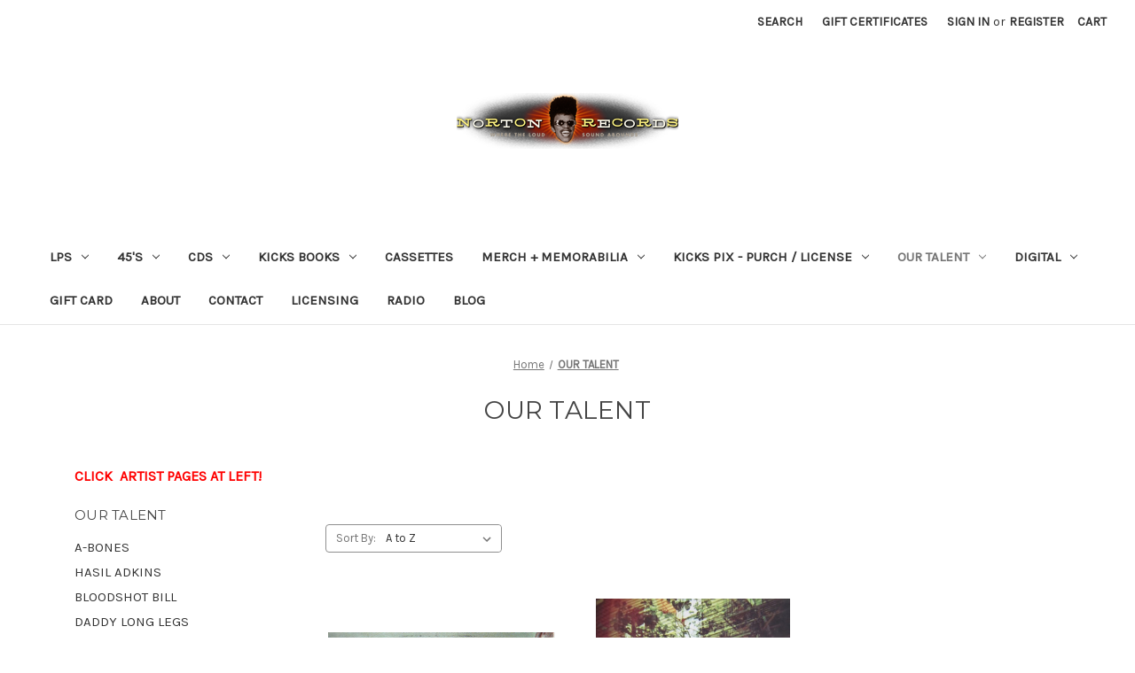

--- FILE ---
content_type: text/html; charset=UTF-8
request_url: https://nortonrecords.com/norton-artists/?page=4
body_size: 18917
content:


<!DOCTYPE html>
<html class="no-js" lang="en">
    <head>
        <title>OUR TALENT - Page 4 - Norton Records</title>
        <link rel="dns-prefetch preconnect" href="https://cdn11.bigcommerce.com/s-62mwb" crossorigin><link rel="dns-prefetch preconnect" href="https://fonts.googleapis.com/" crossorigin><link rel="dns-prefetch preconnect" href="https://fonts.gstatic.com/" crossorigin>
        <meta name="keywords" content="rock n&#039; roll vinyl, R&amp;B music, 45 rpm, 33 rpm, KICKS BOOKS, Halbstark, rockabilly vinyl, rockabilly music, garage music, garage vinyl, 50&#039;s, 60&#039;s, ramones,"><link rel='canonical' href='https://nortonrecords.com/norton-artists/?page=4' /><meta name='platform' content='bigcommerce.stencil' />
        
                <link rel="prev" href="https://nortonrecords.com/norton-artists/?page=3">
        <link rel="next" href="https://nortonrecords.com/norton-artists/?page=5">


        <link href="https://cdn11.bigcommerce.com/s-62mwb/product_images/ico.ico" rel="shortcut icon">
        <meta name="viewport" content="width=device-width, initial-scale=1">

        <script nonce="">
            document.documentElement.className = document.documentElement.className.replace('no-js', 'js');
        </script>

        <script nonce="">
    function browserSupportsAllFeatures() {
        return window.Promise
            && window.fetch
            && window.URL
            && window.URLSearchParams
            && window.WeakMap
            // object-fit support
            && ('objectFit' in document.documentElement.style);
    }

    function loadScript(src) {
        var js = document.createElement('script');
        js.src = src;
        js.onerror = function () {
            console.error('Failed to load polyfill script ' + src);
        };
        document.head.appendChild(js);
    }

    if (!browserSupportsAllFeatures()) {
        loadScript('https://cdn11.bigcommerce.com/s-62mwb/stencil/849e4f80-3238-013e-8676-52311d5784e6/dist/theme-bundle.polyfills.js');
    }
</script>
        <script nonce="">window.consentManagerTranslations = `{"locale":"en","locales":{"consent_manager.data_collection_warning":"en","consent_manager.accept_all_cookies":"en","consent_manager.gdpr_settings":"en","consent_manager.data_collection_preferences":"en","consent_manager.manage_data_collection_preferences":"en","consent_manager.use_data_by_cookies":"en","consent_manager.data_categories_table":"en","consent_manager.allow":"en","consent_manager.accept":"en","consent_manager.deny":"en","consent_manager.dismiss":"en","consent_manager.reject_all":"en","consent_manager.category":"en","consent_manager.purpose":"en","consent_manager.functional_category":"en","consent_manager.functional_purpose":"en","consent_manager.analytics_category":"en","consent_manager.analytics_purpose":"en","consent_manager.targeting_category":"en","consent_manager.advertising_category":"en","consent_manager.advertising_purpose":"en","consent_manager.essential_category":"en","consent_manager.esential_purpose":"en","consent_manager.yes":"en","consent_manager.no":"en","consent_manager.not_available":"en","consent_manager.cancel":"en","consent_manager.save":"en","consent_manager.back_to_preferences":"en","consent_manager.close_without_changes":"en","consent_manager.unsaved_changes":"en","consent_manager.by_using":"en","consent_manager.agree_on_data_collection":"en","consent_manager.change_preferences":"en","consent_manager.cancel_dialog_title":"en","consent_manager.privacy_policy":"en","consent_manager.allow_category_tracking":"en","consent_manager.disallow_category_tracking":"en"},"translations":{"consent_manager.data_collection_warning":"We use cookies (and other similar technologies) to collect data to improve your shopping experience.","consent_manager.accept_all_cookies":"Accept All Cookies","consent_manager.gdpr_settings":"Settings","consent_manager.data_collection_preferences":"Website Data Collection Preferences","consent_manager.manage_data_collection_preferences":"Manage Website Data Collection Preferences","consent_manager.use_data_by_cookies":" uses data collected by cookies and JavaScript libraries to improve your shopping experience.","consent_manager.data_categories_table":"The table below outlines how we use this data by category. To opt out of a category of data collection, select 'No' and save your preferences.","consent_manager.allow":"Allow","consent_manager.accept":"Accept","consent_manager.deny":"Deny","consent_manager.dismiss":"Dismiss","consent_manager.reject_all":"Reject all","consent_manager.category":"Category","consent_manager.purpose":"Purpose","consent_manager.functional_category":"Functional","consent_manager.functional_purpose":"Enables enhanced functionality, such as videos and live chat. If you do not allow these, then some or all of these functions may not work properly.","consent_manager.analytics_category":"Analytics","consent_manager.analytics_purpose":"Provide statistical information on site usage, e.g., web analytics so we can improve this website over time.","consent_manager.targeting_category":"Targeting","consent_manager.advertising_category":"Advertising","consent_manager.advertising_purpose":"Used to create profiles or personalize content to enhance your shopping experience.","consent_manager.essential_category":"Essential","consent_manager.esential_purpose":"Essential for the site and any requested services to work, but do not perform any additional or secondary function.","consent_manager.yes":"Yes","consent_manager.no":"No","consent_manager.not_available":"N/A","consent_manager.cancel":"Cancel","consent_manager.save":"Save","consent_manager.back_to_preferences":"Back to Preferences","consent_manager.close_without_changes":"You have unsaved changes to your data collection preferences. Are you sure you want to close without saving?","consent_manager.unsaved_changes":"You have unsaved changes","consent_manager.by_using":"By using our website, you're agreeing to our","consent_manager.agree_on_data_collection":"By using our website, you're agreeing to the collection of data as described in our ","consent_manager.change_preferences":"You can change your preferences at any time","consent_manager.cancel_dialog_title":"Are you sure you want to cancel?","consent_manager.privacy_policy":"Privacy Policy","consent_manager.allow_category_tracking":"Allow [CATEGORY_NAME] tracking","consent_manager.disallow_category_tracking":"Disallow [CATEGORY_NAME] tracking"}}`;</script>

        <script nonce="">
            window.lazySizesConfig = window.lazySizesConfig || {};
            window.lazySizesConfig.loadMode = 1;
        </script>
        <script nonce="" async src="https://cdn11.bigcommerce.com/s-62mwb/stencil/849e4f80-3238-013e-8676-52311d5784e6/dist/theme-bundle.head_async.js"></script>
        
        <link href="https://fonts.googleapis.com/css?family=Montserrat:700,500,400%7CKarla:400&display=block" rel="stylesheet">
        
        <script nonce="" async src="https://cdn11.bigcommerce.com/s-62mwb/stencil/849e4f80-3238-013e-8676-52311d5784e6/dist/theme-bundle.font.js"></script>

        <link data-stencil-stylesheet href="https://cdn11.bigcommerce.com/s-62mwb/stencil/849e4f80-3238-013e-8676-52311d5784e6/css/theme-e5558f20-52bf-013e-cf18-2a0cfa622bb2.css" rel="stylesheet">

        <!-- Start Tracking Code for analytics_facebook -->

<script>
!function(f,b,e,v,n,t,s){if(f.fbq)return;n=f.fbq=function(){n.callMethod?n.callMethod.apply(n,arguments):n.queue.push(arguments)};if(!f._fbq)f._fbq=n;n.push=n;n.loaded=!0;n.version='2.0';n.queue=[];t=b.createElement(e);t.async=!0;t.src=v;s=b.getElementsByTagName(e)[0];s.parentNode.insertBefore(t,s)}(window,document,'script','https://connect.facebook.net/en_US/fbevents.js');

fbq('set', 'autoConfig', 'false', '0');
fbq('dataProcessingOptions', ['LDU'], 0, 0);
fbq('init', '0', {"external_id":"3c2acd4d-ddaa-407e-911e-036660df38a7"});
fbq('set', 'agent', 'bigcommerce', '0');

function trackEvents() {
    var pathName = window.location.pathname;

    fbq('track', 'PageView', {}, "");

    // Search events start -- only fire if the shopper lands on the /search.php page
    if (pathName.indexOf('/search.php') === 0 && getUrlParameter('search_query')) {
        fbq('track', 'Search', {
            content_type: 'product_group',
            content_ids: [],
            search_string: getUrlParameter('search_query')
        });
    }
    // Search events end

    // Wishlist events start -- only fire if the shopper attempts to add an item to their wishlist
    if (pathName.indexOf('/wishlist.php') === 0 && getUrlParameter('added_product_id')) {
        fbq('track', 'AddToWishlist', {
            content_type: 'product_group',
            content_ids: []
        });
    }
    // Wishlist events end

    // Lead events start -- only fire if the shopper subscribes to newsletter
    if (pathName.indexOf('/subscribe.php') === 0 && getUrlParameter('result') === 'success') {
        fbq('track', 'Lead', {});
    }
    // Lead events end

    // Registration events start -- only fire if the shopper registers an account
    if (pathName.indexOf('/login.php') === 0 && getUrlParameter('action') === 'account_created') {
        fbq('track', 'CompleteRegistration', {}, "");
    }
    // Registration events end

    

    function getUrlParameter(name) {
        var cleanName = name.replace(/[\[]/, '\[').replace(/[\]]/, '\]');
        var regex = new RegExp('[\?&]' + cleanName + '=([^&#]*)');
        var results = regex.exec(window.location.search);
        return results === null ? '' : decodeURIComponent(results[1].replace(/\+/g, ' '));
    }
}

if (window.addEventListener) {
    window.addEventListener("load", trackEvents, false)
}
</script>
<noscript><img height="1" width="1" style="display:none" alt="null" src="https://www.facebook.com/tr?id=0&ev=PageView&noscript=1&a=plbigcommerce1.2&eid="/></noscript>

<!-- End Tracking Code for analytics_facebook -->

<!-- Start Tracking Code for analytics_googleanalytics -->

<script>
  (function(i,s,o,g,r,a,m){i['GoogleAnalyticsObject']=r;i[r]=i[r]||function(){
  (i[r].q=i[r].q||[]).push(arguments)},i[r].l=1*new Date();a=s.createElement(o),
  m=s.getElementsByTagName(o)[0];a.async=1;a.src=g;m.parentNode.insertBefore(a,m)
  })(window,document,'script','https://www.google-analytics.com/analytics.js','ga');

  ga('create', 'UA-84120616-1', 'auto');
  ga('send', 'pageview');

</script><meta name="google-site-verification" content="sXVuB0bWmcuXmshHC6uO2q_3xrJxZtk25LWI8urpBN8" />

<!-- End Tracking Code for analytics_googleanalytics -->


<script type="text/javascript" src="https://checkout-sdk.bigcommerce.com/v1/loader.js" defer ></script>
<!-- begin olark code -->
<script data-cfasync="false" type='text/javascript'>/*<![CDATA[*/window.olark||(function(c){var f=window,d=document,l=f.location.protocol=="https:"?"https:":"http:",z=c.name,r="load";var nt=function(){
f[z]=function(){
(a.s=a.s||[]).push(arguments)};var a=f[z]._={
},q=c.methods.length;while(q--){(function(n){f[z][n]=function(){
f[z]("call",n,arguments)}})(c.methods[q])}a.l=c.loader;a.i=nt;a.p={
0:+new Date};a.P=function(u){
a.p[u]=new Date-a.p[0]};function s(){
a.P(r);f[z](r)}f.addEventListener?f.addEventListener(r,s,false):f.attachEvent("on"+r,s);var ld=function(){function p(hd){
hd="head";return["<",hd,"></",hd,"><",i,' onl' + 'oad="var d=',g,";d.getElementsByTagName('head')[0].",j,"(d.",h,"('script')).",k,"='",l,"//",a.l,"'",'"',"></",i,">"].join("")}var i="body",m=d[i];if(!m){
return setTimeout(ld,100)}a.P(1);var j="appendChild",h="createElement",k="src",n=d[h]("div"),v=n[j](d[h](z)),b=d[h]("iframe"),g="document",e="domain",o;n.style.display="none";m.insertBefore(n,m.firstChild).id=z;b.frameBorder="0";b.id=z+"-loader";if(/MSIE[ ]+6/.test(navigator.userAgent)){
b.src="javascript:false"}b.allowTransparency="true";v[j](b);try{
b.contentWindow[g].open()}catch(w){
c[e]=d[e];o="javascript:var d="+g+".open();d.domain='"+d.domain+"';";b[k]=o+"void(0);"}try{
var t=b.contentWindow[g];t.write(p());t.close()}catch(x){
b[k]=o+'d.write("'+p().replace(/"/g,String.fromCharCode(92)+'"')+'");d.close();'}a.P(2)};ld()};nt()})({
loader: "static.olark.com/jsclient/loader0.js",name:"olark",methods:["configure","extend","declare","identify"]});
/* custom configuration goes here (www.olark.com/documentation) */
olark.identify('8876-676-10-8188');/*]]>*/</script><noscript><a href="https://www.olark.com/site/8876-676-10-8188/contact" title="Contact us" target="_blank">Questions? Feedback?</a> powered by <a href="http://www.olark.com?welcome" title="Olark live chat software">Olark live chat software</a></noscript>
<!-- end olark code -->

<script type="text/javascript">
fbq('track', 'ViewCategory', {"content_ids":["10182","13869","15505","15503","15504","15506","15491","15499","14304","10424","13064","13891"],"content_type":"product_group","content_category":"OUR TALENT"});
</script>
<script type="text/javascript">
var BCData = {};
</script>

<script nonce="">
(function () {
    var xmlHttp = new XMLHttpRequest();

    xmlHttp.open('POST', 'https://bes.gcp.data.bigcommerce.com/nobot');
    xmlHttp.setRequestHeader('Content-Type', 'application/json');
    xmlHttp.send('{"store_id":"724065","timezone_offset":"-4.0","timestamp":"2026-01-15T23:29:38.52260300Z","visit_id":"d4477437-9ec0-4e3a-9fca-cf42d453e19f","channel_id":1}');
})();
</script>

    </head>
    <body>
        <svg data-src="https://cdn11.bigcommerce.com/s-62mwb/stencil/849e4f80-3238-013e-8676-52311d5784e6/img/icon-sprite.svg" class="icons-svg-sprite"></svg>

        <a href="#main-content" class="skip-to-main-link">Skip to main content</a>
<header class="header" role="banner">
    <a href="#" class="mobileMenu-toggle" data-mobile-menu-toggle="menu">
        <span class="mobileMenu-toggleIcon">Toggle menu</span>
    </a>
    <nav class="navUser">
        

    <ul class="navUser-section navUser-section--alt">
        <li class="navUser-item">
            <a class="navUser-action navUser-item--compare"
               href="/compare"
               data-compare-nav
               aria-label="Compare"
            >
                Compare <span class="countPill countPill--positive countPill--alt"></span>
            </a>
        </li>
        <li class="navUser-item">
            <button class="navUser-action navUser-action--quickSearch"
               type="button"
               id="quick-search-expand"
               data-search="quickSearch"
               aria-controls="quickSearch"
               aria-label="Search"
            >
                Search
            </button>
        </li>
            <li class="navUser-item">
                <a class="navUser-action"
                   href="/giftcertificates.php"
                   aria-label="Gift Certificates"
                >
                    Gift Certificates
                </a>
            </li>
        <li class="navUser-item navUser-item--account">
                <a class="navUser-action"
                   href="/login.php"
                   aria-label="Sign in"
                >
                    Sign in
                </a>
                    <span class="navUser-or">or</span>
                    <a class="navUser-action"
                       href="/login.php?action&#x3D;create_account"
                       aria-label="Register"
                    >
                        Register
                    </a>
        </li>
        <li class="navUser-item navUser-item--cart">
            <a class="navUser-action"
               data-cart-preview
               data-dropdown="cart-preview-dropdown"
               data-options="align:right"
               href="/cart.php"
               aria-label="Cart with 0 items"
            >
                <span class="navUser-item-cartLabel">Cart</span>
                <span class="countPill cart-quantity"></span>
            </a>

            <div class="dropdown-menu" id="cart-preview-dropdown" data-dropdown-content aria-hidden="true"></div>
        </li>
    </ul>
    <div class="dropdown dropdown--quickSearch" id="quickSearch" aria-hidden="true" data-prevent-quick-search-close>
        <div class="container">
    <form class="form" data-url="/search.php" data-quick-search-form>
        <fieldset class="form-fieldset">
            <div class="form-field">
                <label class="is-srOnly" for="nav-quick-search">Search</label>
                <input class="form-input"
                       data-search-quick
                       name="nav-quick-search"
                       id="nav-quick-search"
                       data-error-message="Search field cannot be empty."
                       placeholder="Search the store"
                       autocomplete="off"
                >
            </div>
        </fieldset>
    </form>
    <section class="quickSearchResults" data-bind="html: results"></section>
    <p role="status"
       aria-live="polite"
       class="aria-description--hidden"
       data-search-aria-message-predefined-text="product results for"
    ></p>
</div>
    </div>
</nav>

        <div class="header-logo header-logo--center">
            <a href="https://nortonrecords.com/" class="header-logo__link" data-header-logo-link>
        <div class="header-logo-image-container">
            <img class="header-logo-image"
                 src="https://cdn11.bigcommerce.com/s-62mwb/images/stencil/250x100/norton_logo_store_1474585734__03093_1629040698_1693207576.original.png"
                 srcset="https://cdn11.bigcommerce.com/s-62mwb/images/stencil/250x100/norton_logo_store_1474585734__03093_1629040698_1693207576.original.png"
                 alt="Norton Records"
                 title="Norton Records">
        </div>
</a>
        </div>
    <div class="navPages-container" id="menu" data-menu>
        <nav class="navPages">
    <div class="navPages-quickSearch">
        <div class="container">
    <form class="form" data-url="/search.php" data-quick-search-form>
        <fieldset class="form-fieldset">
            <div class="form-field">
                <label class="is-srOnly" for="nav-menu-quick-search">Search</label>
                <input class="form-input"
                       data-search-quick
                       name="nav-menu-quick-search"
                       id="nav-menu-quick-search"
                       data-error-message="Search field cannot be empty."
                       placeholder="Search the store"
                       autocomplete="off"
                >
            </div>
        </fieldset>
    </form>
    <section class="quickSearchResults" data-bind="html: results"></section>
    <p role="status"
       aria-live="polite"
       class="aria-description--hidden"
       data-search-aria-message-predefined-text="product results for"
    ></p>
</div>
    </div>
    <ul class="navPages-list">
            <li class="navPages-item">
                <a class="navPages-action has-subMenu"
   href="https://nortonrecords.com/lps/"
   data-collapsible="navPages-127"
>
    LPS
    <i class="icon navPages-action-moreIcon" aria-hidden="true">
        <svg><use href="#icon-chevron-down" /></svg>
    </i>
</a>
<div class="navPage-subMenu" id="navPages-127" aria-hidden="true" tabindex="-1">
    <ul class="navPage-subMenu-list">
        <li class="navPage-subMenu-item">
            <a class="navPage-subMenu-action navPages-action"
               href="https://nortonrecords.com/lps/"
               aria-label="All LPS"
            >
                All LPS
            </a>
        </li>
            <li class="navPage-subMenu-item">
                    <a class="navPage-subMenu-action navPages-action"
                       href="https://nortonrecords.com/norton-lps/"
                       aria-label="NORTON LPS"
                    >
                        NORTON LPS
                    </a>
            </li>
            <li class="navPage-subMenu-item">
                    <a class="navPage-subMenu-action navPages-action"
                       href="https://nortonrecords.com/rnbdoowop-/"
                       aria-label="R&amp;B/Doowop "
                    >
                        R&amp;B/Doowop 
                    </a>
            </li>
            <li class="navPage-subMenu-item">
                    <a class="navPage-subMenu-action navPages-action"
                       href="https://nortonrecords.com/rockabilly/"
                       aria-label="Rockabilly"
                    >
                        Rockabilly
                    </a>
            </li>
            <li class="navPage-subMenu-item">
                    <a class="navPage-subMenu-action navPages-action"
                       href="https://nortonrecords.com/60s-garage/surf"
                       aria-label="60&#x27;s /70&#x27;s"
                    >
                        60&#x27;s /70&#x27;s
                    </a>
            </li>
            <li class="navPage-subMenu-item">
                    <a class="navPage-subMenu-action navPages-action"
                       href="https://nortonrecords.com/10-inch-vinyl/"
                       aria-label="10 INCH VINYL"
                    >
                        10 INCH VINYL
                    </a>
            </li>
    </ul>
</div>
            </li>
            <li class="navPages-item">
                <a class="navPages-action has-subMenu"
   href="https://nortonrecords.com/45s-1/"
   data-collapsible="navPages-125"
>
    45&#x27;s
    <i class="icon navPages-action-moreIcon" aria-hidden="true">
        <svg><use href="#icon-chevron-down" /></svg>
    </i>
</a>
<div class="navPage-subMenu" id="navPages-125" aria-hidden="true" tabindex="-1">
    <ul class="navPage-subMenu-list">
        <li class="navPage-subMenu-item">
            <a class="navPage-subMenu-action navPages-action"
               href="https://nortonrecords.com/45s-1/"
               aria-label="All 45&#x27;s"
            >
                All 45&#x27;s
            </a>
        </li>
            <li class="navPage-subMenu-item">
                    <a class="navPage-subMenu-action navPages-action"
                       href="https://nortonrecords.com/original-45s/"
                       aria-label="Original 45s"
                    >
                        Original 45s
                    </a>
            </li>
            <li class="navPage-subMenu-item">
                    <a class="navPage-subMenu-action navPages-action"
                       href="https://nortonrecords.com/norton-45s/"
                       aria-label="Norton 45s"
                    >
                        Norton 45s
                    </a>
            </li>
            <li class="navPage-subMenu-item">
                    <a class="navPage-subMenu-action navPages-action has-subMenu"
                       href="https://nortonrecords.com/other-45s/"
                       aria-label="Other 45s"
                    >
                        Other 45s
                        <span class="collapsible-icon-wrapper"
                            data-collapsible="navPages-386"
                            data-collapsible-disabled-breakpoint="medium"
                            data-collapsible-disabled-state="open"
                            data-collapsible-enabled-state="closed"
                        >
                            <i class="icon navPages-action-moreIcon" aria-hidden="true">
                                <svg><use href="#icon-chevron-down" /></svg>
                            </i>
                        </span>
                    </a>
                    <ul class="navPage-childList" id="navPages-386">
                        <li class="navPage-childList-item">
                            <a class="navPage-childList-action navPages-action"
                               href="https://nortonrecords.com/45s-1980-now/"
                               aria-label="45&#x27;S 1980-NOW"
                            >
                                45&#x27;S 1980-NOW
                            </a>
                        </li>
                        <li class="navPage-childList-item">
                            <a class="navPage-childList-action navPages-action"
                               href="https://nortonrecords.com/insane-instrumentals/"
                               aria-label="Insane Instrumentals"
                            >
                                Insane Instrumentals
                            </a>
                        </li>
                        <li class="navPage-childList-item">
                            <a class="navPage-childList-action navPages-action"
                               href="https://nortonrecords.com/r-b-doowop-soul/"
                               aria-label="R&amp;B/DOOWOP/SOUL"
                            >
                                R&amp;B/DOOWOP/SOUL
                            </a>
                        </li>
                        <li class="navPage-childList-item">
                            <a class="navPage-childList-action navPages-action"
                               href="https://nortonrecords.com/rockabilly-reissues-and-repros/"
                               aria-label="Rockabilly reissues and repros"
                            >
                                Rockabilly reissues and repros
                            </a>
                        </li>
                        <li class="navPage-childList-item">
                            <a class="navPage-childList-action navPages-action"
                               href="https://nortonrecords.com/sixties-garage/"
                               aria-label="Sixties / Garage"
                            >
                                Sixties / Garage
                            </a>
                        </li>
                        <li class="navPage-childList-item">
                            <a class="navPage-childList-action navPages-action"
                               href="https://nortonrecords.com/uk-freakbeat/"
                               aria-label="UK  / Freakbeat"
                            >
                                UK  / Freakbeat
                            </a>
                        </li>
                    </ul>
            </li>
    </ul>
</div>
            </li>
            <li class="navPages-item">
                <a class="navPages-action has-subMenu"
   href="https://nortonrecords.com/cds/"
   data-collapsible="navPages-107"
>
    CDS
    <i class="icon navPages-action-moreIcon" aria-hidden="true">
        <svg><use href="#icon-chevron-down" /></svg>
    </i>
</a>
<div class="navPage-subMenu" id="navPages-107" aria-hidden="true" tabindex="-1">
    <ul class="navPage-subMenu-list">
        <li class="navPage-subMenu-item">
            <a class="navPage-subMenu-action navPages-action"
               href="https://nortonrecords.com/cds/"
               aria-label="All CDS"
            >
                All CDS
            </a>
        </li>
            <li class="navPage-subMenu-item">
                    <a class="navPage-subMenu-action navPages-action"
                       href="https://nortonrecords.com/norton-cds/"
                       aria-label="NORTON CDS"
                    >
                        NORTON CDS
                    </a>
            </li>
    </ul>
</div>
            </li>
            <li class="navPages-item">
                <a class="navPages-action has-subMenu"
   href="https://nortonrecords.com/kicks-books/"
   data-collapsible="navPages-178"
>
    KICKS BOOKS
    <i class="icon navPages-action-moreIcon" aria-hidden="true">
        <svg><use href="#icon-chevron-down" /></svg>
    </i>
</a>
<div class="navPage-subMenu" id="navPages-178" aria-hidden="true" tabindex="-1">
    <ul class="navPage-subMenu-list">
        <li class="navPage-subMenu-item">
            <a class="navPage-subMenu-action navPages-action"
               href="https://nortonrecords.com/kicks-books/"
               aria-label="All KICKS BOOKS"
            >
                All KICKS BOOKS
            </a>
        </li>
            <li class="navPage-subMenu-item">
                    <a class="navPage-subMenu-action navPages-action"
                       href="https://nortonrecords.com/kicks-perfumes/"
                       aria-label="KICKS PERFUMES"
                    >
                        KICKS PERFUMES
                    </a>
            </li>
            <li class="navPage-subMenu-item">
                    <a class="navPage-subMenu-action navPages-action"
                       href="https://nortonrecords.com/kicks-books-2/"
                       aria-label="Kicks Books"
                    >
                        Kicks Books
                    </a>
            </li>
            <li class="navPage-subMenu-item">
                    <a class="navPage-subMenu-action navPages-action"
                       href="https://nortonrecords.com/kicks-books-advertising/"
                       aria-label="KICKS BOOKS ADVERTISING"
                    >
                        KICKS BOOKS ADVERTISING
                    </a>
            </li>
            <li class="navPage-subMenu-item">
                    <a class="navPage-subMenu-action navPages-action"
                       href="https://nortonrecords.com/bundles-1/"
                       aria-label="BUNDLES"
                    >
                        BUNDLES
                    </a>
            </li>
            <li class="navPage-subMenu-item">
                    <a class="navPage-subMenu-action navPages-action"
                       href="https://nortonrecords.com/signed-and-ltd-editions/"
                       aria-label="Signed and Ltd Editions"
                    >
                        Signed and Ltd Editions
                    </a>
            </li>
            <li class="navPage-subMenu-item">
                    <a class="navPage-subMenu-action navPages-action"
                       href="https://nortonrecords.com/kicks-magazine/"
                       aria-label="KICKS MAGAZINE"
                    >
                        KICKS MAGAZINE
                    </a>
            </li>
            <li class="navPage-subMenu-item">
                    <a class="navPage-subMenu-action navPages-action"
                       href="https://nortonrecords.com/kicksville-comics/"
                       aria-label="KICKSVILLE COMICS"
                    >
                        KICKSVILLE COMICS
                    </a>
            </li>
    </ul>
</div>
            </li>
            <li class="navPages-item">
                <a class="navPages-action"
   href="https://nortonrecords.com/cassettes/"
   aria-label="CASSETTES"
>
    CASSETTES
</a>
            </li>
            <li class="navPages-item">
                <a class="navPages-action has-subMenu"
   href="https://nortonrecords.com/ephemera/"
   data-collapsible="navPages-289"
>
    MERCH + MEMORABILIA
    <i class="icon navPages-action-moreIcon" aria-hidden="true">
        <svg><use href="#icon-chevron-down" /></svg>
    </i>
</a>
<div class="navPage-subMenu" id="navPages-289" aria-hidden="true" tabindex="-1">
    <ul class="navPage-subMenu-list">
        <li class="navPage-subMenu-item">
            <a class="navPage-subMenu-action navPages-action"
               href="https://nortonrecords.com/ephemera/"
               aria-label="All MERCH + MEMORABILIA"
            >
                All MERCH + MEMORABILIA
            </a>
        </li>
            <li class="navPage-subMenu-item">
                    <a class="navPage-subMenu-action navPages-action"
                       href="https://nortonrecords.com/r-r-photos/"
                       aria-label="R&amp;R PHOTOS"
                    >
                        R&amp;R PHOTOS
                    </a>
            </li>
            <li class="navPage-subMenu-item">
                    <a class="navPage-subMenu-action navPages-action"
                       href="https://nortonrecords.com/music-pop-cult-books/"
                       aria-label="MUSIC / POP CULT BOOKS"
                    >
                        MUSIC / POP CULT BOOKS
                    </a>
            </li>
            <li class="navPage-subMenu-item">
                    <a class="navPage-subMenu-action navPages-action"
                       href="https://nortonrecords.com/original-handbills/"
                       aria-label="ORIGINAL HANDBILLS"
                    >
                        ORIGINAL HANDBILLS
                    </a>
            </li>
            <li class="navPage-subMenu-item">
                    <a class="navPage-subMenu-action navPages-action"
                       href="https://nortonrecords.com/toys-souvenirs/"
                       aria-label="TOYS/SOUVENIRS"
                    >
                        TOYS/SOUVENIRS
                    </a>
            </li>
            <li class="navPage-subMenu-item">
                    <a class="navPage-subMenu-action navPages-action has-subMenu"
                       href="https://nortonrecords.com/rock-n-roll-posters-advertising/"
                       aria-label="ROCK N&#x27; ROLL POSTERS + ADVERTISING"
                    >
                        ROCK N&#x27; ROLL POSTERS + ADVERTISING
                        <span class="collapsible-icon-wrapper"
                            data-collapsible="navPages-194"
                            data-collapsible-disabled-breakpoint="medium"
                            data-collapsible-disabled-state="open"
                            data-collapsible-enabled-state="closed"
                        >
                            <i class="icon navPages-action-moreIcon" aria-hidden="true">
                                <svg><use href="#icon-chevron-down" /></svg>
                            </i>
                        </span>
                    </a>
                    <ul class="navPage-childList" id="navPages-194">
                        <li class="navPage-childList-item">
                            <a class="navPage-childList-action navPages-action"
                               href="https://nortonrecords.com/r-r-show-programs/"
                               aria-label="R&amp;R SHOW PROGRAMS"
                            >
                                R&amp;R SHOW PROGRAMS
                            </a>
                        </li>
                        <li class="navPage-childList-item">
                            <a class="navPage-childList-action navPages-action"
                               href="https://nortonrecords.com/norton-related/"
                               aria-label="NORTON-RELATED"
                            >
                                NORTON-RELATED
                            </a>
                        </li>
                        <li class="navPage-childList-item">
                            <a class="navPage-childList-action navPages-action"
                               href="https://nortonrecords.com/vintage-orig-r-r-show-tickets/"
                               aria-label="VINTAGE Orig R&amp;R Show tickets"
                            >
                                VINTAGE Orig R&amp;R Show tickets
                            </a>
                        </li>
                        <li class="navPage-childList-item">
                            <a class="navPage-childList-action navPages-action"
                               href="https://nortonrecords.com/r-r-show-posters/"
                               aria-label="R&amp;R SHOW POSTERS"
                            >
                                R&amp;R SHOW POSTERS
                            </a>
                        </li>
                        <li class="navPage-childList-item">
                            <a class="navPage-childList-action navPages-action"
                               href="https://nortonrecords.com/orig-60s-garage-posters/"
                               aria-label="ORIG. 60&#x27;S GARAGE POSTERS"
                            >
                                ORIG. 60&#x27;S GARAGE POSTERS
                            </a>
                        </li>
                    </ul>
            </li>
            <li class="navPage-subMenu-item">
                    <a class="navPage-subMenu-action navPages-action"
                       href="https://nortonrecords.com/flexi-discs/"
                       aria-label="FLEXI-DISCS"
                    >
                        FLEXI-DISCS
                    </a>
            </li>
            <li class="navPage-subMenu-item">
                    <a class="navPage-subMenu-action navPages-action"
                       href="https://nortonrecords.com/signed-items/"
                       aria-label="SIGNED ITEMS"
                    >
                        SIGNED ITEMS
                    </a>
            </li>
            <li class="navPage-subMenu-item">
                    <a class="navPage-subMenu-action navPages-action"
                       href="https://nortonrecords.com/fanzines-magazines/"
                       aria-label="FANZINES / MAGAZINES"
                    >
                        FANZINES / MAGAZINES
                    </a>
            </li>
            <li class="navPage-subMenu-item">
                    <a class="navPage-subMenu-action navPages-action"
                       href="https://nortonrecords.com/badges-patches/"
                       aria-label="BADGES &amp; PATCHES"
                    >
                        BADGES &amp; PATCHES
                    </a>
            </li>
            <li class="navPage-subMenu-item">
                    <a class="navPage-subMenu-action navPages-action"
                       href="https://nortonrecords.com/teeshirts/"
                       aria-label="TEESHIRTS"
                    >
                        TEESHIRTS
                    </a>
            </li>
    </ul>
</div>
            </li>
            <li class="navPages-item">
                <a class="navPages-action has-subMenu"
   href="https://nortonrecords.com/kicks-pix-purch-license/"
   data-collapsible="navPages-438"
>
    KICKS PIX - PURCH / LICENSE
    <i class="icon navPages-action-moreIcon" aria-hidden="true">
        <svg><use href="#icon-chevron-down" /></svg>
    </i>
</a>
<div class="navPage-subMenu" id="navPages-438" aria-hidden="true" tabindex="-1">
    <ul class="navPage-subMenu-list">
        <li class="navPage-subMenu-item">
            <a class="navPage-subMenu-action navPages-action"
               href="https://nortonrecords.com/kicks-pix-purch-license/"
               aria-label="All KICKS PIX - PURCH / LICENSE"
            >
                All KICKS PIX - PURCH / LICENSE
            </a>
        </li>
            <li class="navPage-subMenu-item">
                    <a class="navPage-subMenu-action navPages-action"
                       href="https://nortonrecords.com/bowie-photos-by-john-mendelssohn/"
                       aria-label="BOWIE PHOTOS BY JOHN MENDELSSOHN"
                    >
                        BOWIE PHOTOS BY JOHN MENDELSSOHN
                    </a>
            </li>
    </ul>
</div>
            </li>
            <li class="navPages-item">
                <a class="navPages-action has-subMenu activePage"
   href="https://nortonrecords.com/norton-artists/"
   data-collapsible="navPages-109"
>
    OUR TALENT
    <i class="icon navPages-action-moreIcon" aria-hidden="true">
        <svg><use href="#icon-chevron-down" /></svg>
    </i>
</a>
<div class="navPage-subMenu" id="navPages-109" aria-hidden="true" tabindex="-1">
    <ul class="navPage-subMenu-list">
        <li class="navPage-subMenu-item">
            <a class="navPage-subMenu-action navPages-action"
               href="https://nortonrecords.com/norton-artists/"
               aria-label="All OUR TALENT"
            >
                All OUR TALENT
            </a>
        </li>
            <li class="navPage-subMenu-item">
                    <a class="navPage-subMenu-action navPages-action"
                       href="https://nortonrecords.com/a-bones/"
                       aria-label="A-BONES"
                    >
                        A-BONES
                    </a>
            </li>
            <li class="navPage-subMenu-item">
                    <a class="navPage-subMenu-action navPages-action"
                       href="https://nortonrecords.com/hasil-adkins/"
                       aria-label="HASIL ADKINS"
                    >
                        HASIL ADKINS
                    </a>
            </li>
            <li class="navPage-subMenu-item">
                    <a class="navPage-subMenu-action navPages-action"
                       href="https://nortonrecords.com/bloodshot-bill/"
                       aria-label="BLOODSHOT BILL"
                    >
                        BLOODSHOT BILL
                    </a>
            </li>
            <li class="navPage-subMenu-item">
                    <a class="navPage-subMenu-action navPages-action"
                       href="https://nortonrecords.com/daddy-long-legs/"
                       aria-label="DADDY LONG LEGS"
                    >
                        DADDY LONG LEGS
                    </a>
            </li>
            <li class="navPage-subMenu-item">
                    <a class="navPage-subMenu-action navPages-action"
                       href="https://nortonrecords.com/dictators/"
                       aria-label="DICTATORS"
                    >
                        DICTATORS
                    </a>
            </li>
            <li class="navPage-subMenu-item">
                    <a class="navPage-subMenu-action navPages-action"
                       href="https://nortonrecords.com/the-ding-dongs/"
                       aria-label="THE DING-DONGS"
                    >
                        THE DING-DONGS
                    </a>
            </li>
            <li class="navPage-subMenu-item">
                    <a class="navPage-subMenu-action navPages-action"
                       href="https://nortonrecords.com/dion/"
                       aria-label="DION"
                    >
                        DION
                    </a>
            </li>
            <li class="navPage-subMenu-item">
                    <a class="navPage-subMenu-action navPages-action"
                       href="https://nortonrecords.com/figures-of-light/"
                       aria-label="FIGURES OF LIGHT"
                    >
                        FIGURES OF LIGHT
                    </a>
            </li>
            <li class="navPage-subMenu-item">
                    <a class="navPage-subMenu-action navPages-action"
                       href="https://nortonrecords.com/flamin-groovies/"
                       aria-label="FLAMIN GROOVIES"
                    >
                        FLAMIN GROOVIES
                    </a>
            </li>
            <li class="navPage-subMenu-item">
                    <a class="navPage-subMenu-action navPages-action"
                       href="https://nortonrecords.com/kim-fowley/"
                       aria-label="KIM FOWLEY"
                    >
                        KIM FOWLEY
                    </a>
            </li>
            <li class="navPage-subMenu-item">
                    <a class="navPage-subMenu-action navPages-action"
                       href="https://nortonrecords.com/bobby-fuller/"
                       aria-label="BOBBY FULLER"
                    >
                        BOBBY FULLER
                    </a>
            </li>
            <li class="navPage-subMenu-item">
                    <a class="navPage-subMenu-action navPages-action"
                       href="https://nortonrecords.com/grys-grys/"
                       aria-label="GRYS-GRYS"
                    >
                        GRYS-GRYS
                    </a>
            </li>
            <li class="navPage-subMenu-item">
                    <a class="navPage-subMenu-action navPages-action"
                       href="https://nortonrecords.com/arch-hall-jr/"
                       aria-label="ARCH HALL JR."
                    >
                        ARCH HALL JR.
                    </a>
            </li>
            <li class="navPage-subMenu-item">
                    <a class="navPage-subMenu-action navPages-action"
                       href="https://nortonrecords.com/ron-haydock/"
                       aria-label="RON HAYDOCK"
                    >
                        RON HAYDOCK
                    </a>
            </li>
            <li class="navPage-subMenu-item">
                    <a class="navPage-subMenu-action navPages-action"
                       href="https://nortonrecords.com/hentchmen/"
                       aria-label="HENTCHMEN"
                    >
                        HENTCHMEN
                    </a>
            </li>
            <li class="navPage-subMenu-item">
                    <a class="navPage-subMenu-action navPages-action"
                       href="https://nortonrecords.com/kinfg-khan/"
                       aria-label="KING KHAN"
                    >
                        KING KHAN
                    </a>
            </li>
            <li class="navPage-subMenu-item">
                    <a class="navPage-subMenu-action navPages-action"
                       href="https://nortonrecords.com/rudy-ray-moore-2/"
                       aria-label="RUDY RAY MOORE"
                    >
                        RUDY RAY MOORE
                    </a>
            </li>
            <li class="navPage-subMenu-item">
                    <a class="navPage-subMenu-action navPages-action has-subMenu"
                       href="https://nortonrecords.com/pretty-things/"
                       aria-label="PRETTY THINGS"
                    >
                        PRETTY THINGS
                        <span class="collapsible-icon-wrapper"
                            data-collapsible="navPages-221"
                            data-collapsible-disabled-breakpoint="medium"
                            data-collapsible-disabled-state="open"
                            data-collapsible-enabled-state="closed"
                        >
                            <i class="icon navPages-action-moreIcon" aria-hidden="true">
                                <svg><use href="#icon-chevron-down" /></svg>
                            </i>
                        </span>
                    </a>
                    <ul class="navPage-childList" id="navPages-221">
                        <li class="navPage-childList-item">
                            <a class="navPage-childList-action navPages-action"
                               href="https://nortonrecords.com/question-mark/"
                               aria-label="QUESTION MARK"
                            >
                                QUESTION MARK
                            </a>
                        </li>
                    </ul>
            </li>
            <li class="navPage-subMenu-item">
                    <a class="navPage-subMenu-action navPages-action"
                       href="https://nortonrecords.com/real-kids/"
                       aria-label="REAL KIDS"
                    >
                        REAL KIDS
                    </a>
            </li>
            <li class="navPage-subMenu-item">
                    <a class="navPage-subMenu-action navPages-action"
                       href="https://nortonrecords.com/the-sonics/"
                       aria-label="THE SONICS"
                    >
                        THE SONICS
                    </a>
            </li>
            <li class="navPage-subMenu-item">
                    <a class="navPage-subMenu-action navPages-action"
                       href="https://nortonrecords.com/mark-sultan/"
                       aria-label="MARK SULTAN"
                    >
                        MARK SULTAN
                    </a>
            </li>
            <li class="navPage-subMenu-item">
                    <a class="navPage-subMenu-action navPages-action"
                       href="https://nortonrecords.com/sun-ra/"
                       aria-label="SUN RA"
                    >
                        SUN RA
                    </a>
            </li>
            <li class="navPage-subMenu-item">
                    <a class="navPage-subMenu-action navPages-action"
                       href="https://nortonrecords.com/untamed-youth/"
                       aria-label="UNTAMED YOUTH"
                    >
                        UNTAMED YOUTH
                    </a>
            </li>
            <li class="navPage-subMenu-item">
                    <a class="navPage-subMenu-action navPages-action"
                       href="https://nortonrecords.com/t-valentine/"
                       aria-label="T. VALENTINE"
                    >
                        T. VALENTINE
                    </a>
            </li>
            <li class="navPage-subMenu-item">
                    <a class="navPage-subMenu-action navPages-action"
                       href="https://nortonrecords.com/gene-vincent/"
                       aria-label="GENE VINCENT"
                    >
                        GENE VINCENT
                    </a>
            </li>
            <li class="navPage-subMenu-item">
                    <a class="navPage-subMenu-action navPages-action"
                       href="https://nortonrecords.com/mary-weiss/"
                       aria-label="MARY WEISS"
                    >
                        MARY WEISS
                    </a>
            </li>
            <li class="navPage-subMenu-item">
                    <a class="navPage-subMenu-action navPages-action"
                       href="https://nortonrecords.com/the-wailers/"
                       aria-label="THE WAILERS"
                    >
                        THE WAILERS
                    </a>
            </li>
            <li class="navPage-subMenu-item">
                    <a class="navPage-subMenu-action navPages-action"
                       href="https://nortonrecords.com/andre-williams/"
                       aria-label="ANDRE WILLIAMS"
                    >
                        ANDRE WILLIAMS
                    </a>
            </li>
    </ul>
</div>
            </li>
            <li class="navPages-item">
                <a class="navPages-action has-subMenu"
   href="https://nortonrecords.com/digital/"
   data-collapsible="navPages-202"
>
    DIGITAL
    <i class="icon navPages-action-moreIcon" aria-hidden="true">
        <svg><use href="#icon-chevron-down" /></svg>
    </i>
</a>
<div class="navPage-subMenu" id="navPages-202" aria-hidden="true" tabindex="-1">
    <ul class="navPage-subMenu-list">
        <li class="navPage-subMenu-item">
            <a class="navPage-subMenu-action navPages-action"
               href="https://nortonrecords.com/digital/"
               aria-label="All DIGITAL"
            >
                All DIGITAL
            </a>
        </li>
            <li class="navPage-subMenu-item">
                    <a class="navPage-subMenu-action navPages-action"
                       href="https://nortonrecords.com/45s/"
                       aria-label="45s "
                    >
                        45s 
                    </a>
            </li>
            <li class="navPage-subMenu-item">
                    <a class="navPage-subMenu-action navPages-action"
                       href="https://nortonrecords.com/al/"
                       aria-label="ALBUMS"
                    >
                        ALBUMS
                    </a>
            </li>
            <li class="navPage-subMenu-item">
                    <a class="navPage-subMenu-action navPages-action"
                       href="https://nortonrecords.com/norton-downloads/"
                       aria-label="NORTON SAMPLERS"
                    >
                        NORTON SAMPLERS
                    </a>
            </li>
            <li class="navPage-subMenu-item">
                    <a class="navPage-subMenu-action navPages-action"
                       href="https://nortonrecords.com/kicks-kindle-e-books/"
                       aria-label="KICKS E-BOOKS"
                    >
                        KICKS E-BOOKS
                    </a>
            </li>
    </ul>
</div>
            </li>
            <li class="navPages-item">
                <a class="navPages-action"
   href="https://nortonrecords.com/gift-certificate/"
   aria-label="GIFT CARD"
>
    GIFT CARD
</a>
            </li>
                 <li class="navPages-item navPages-item-page">
                     <a class="navPages-action"
                        href="https://nortonrecords.com/about-us/"
                        aria-label="About "
                     >
                         About 
                     </a>
                 </li>
                 <li class="navPages-item navPages-item-page">
                     <a class="navPages-action"
                        href="https://nortonrecords.com/contact-us/"
                        aria-label="Contact "
                     >
                         Contact 
                     </a>
                 </li>
                 <li class="navPages-item navPages-item-page">
                     <a class="navPages-action"
                        href="http://nortonrecordsmusic.com"
                        aria-label="Licensing"
                     >
                         Licensing
                     </a>
                 </li>
                 <li class="navPages-item navPages-item-page">
                     <a class="navPages-action"
                        href="http://kicksvilleradio.com"
                        aria-label="Radio"
                     >
                         Radio
                     </a>
                 </li>
                 <li class="navPages-item navPages-item-page">
                     <a class="navPages-action"
                        href="https://nortonrecords.com/blog/"
                        aria-label="Blog"
                     >
                         Blog
                     </a>
                 </li>
    </ul>
    <ul class="navPages-list navPages-list--user">
            <li class="navPages-item">
                <a class="navPages-action"
                   href="/giftcertificates.php"
                   aria-label="Gift Certificates"
                >
                    Gift Certificates
                </a>
            </li>
            <li class="navPages-item">
                <a class="navPages-action"
                   href="/login.php"
                   aria-label="Sign in"
                >
                    Sign in
                </a>
                    or
                    <a class="navPages-action"
                       href="/login.php?action&#x3D;create_account"
                       aria-label="Register"
                    >
                        Register
                    </a>
            </li>
    </ul>
</nav>
    </div>
    <div data-content-region="header_navigation_bottom--global"><div data-layout-id="27f74c08-c3e3-4d2f-98ca-b15014601509">       <div data-sub-layout-container="a29d7382-a7ad-4e4f-b810-d7999759a8a8" data-layout-name="Layout">
    <style data-container-styling="a29d7382-a7ad-4e4f-b810-d7999759a8a8">
        [data-sub-layout-container="a29d7382-a7ad-4e4f-b810-d7999759a8a8"] {
            box-sizing: border-box;
            display: flex;
            flex-wrap: wrap;
            z-index: 0;
            position: relative;
            height: ;
            padding-top: 0px;
            padding-right: 0px;
            padding-bottom: 0px;
            padding-left: 0px;
            margin-top: 0px;
            margin-right: 0px;
            margin-bottom: 0px;
            margin-left: 0px;
            border-width: 0px;
            border-style: solid;
            border-color: #333333;
        }

        [data-sub-layout-container="a29d7382-a7ad-4e4f-b810-d7999759a8a8"]:after {
            display: block;
            position: absolute;
            top: 0;
            left: 0;
            bottom: 0;
            right: 0;
            background-size: cover;
            z-index: auto;
        }
    </style>

    <div data-sub-layout="d0946d31-13c7-4f83-b3dc-ae67bff04f89">
        <style data-column-styling="d0946d31-13c7-4f83-b3dc-ae67bff04f89">
            [data-sub-layout="d0946d31-13c7-4f83-b3dc-ae67bff04f89"] {
                display: flex;
                flex-direction: column;
                box-sizing: border-box;
                flex-basis: 100%;
                max-width: 100%;
                z-index: 0;
                position: relative;
                height: ;
                padding-top: 0px;
                padding-right: 10.5px;
                padding-bottom: 0px;
                padding-left: 10.5px;
                margin-top: 0px;
                margin-right: 0px;
                margin-bottom: 0px;
                margin-left: 0px;
                border-width: 0px;
                border-style: solid;
                border-color: #333333;
                justify-content: center;
            }
            [data-sub-layout="d0946d31-13c7-4f83-b3dc-ae67bff04f89"]:after {
                display: block;
                position: absolute;
                top: 0;
                left: 0;
                bottom: 0;
                right: 0;
                background-size: cover;
                z-index: auto;
            }
            @media only screen and (max-width: 700px) {
                [data-sub-layout="d0946d31-13c7-4f83-b3dc-ae67bff04f89"] {
                    flex-basis: 100%;
                    max-width: 100%;
                }
            }
        </style>
    </div>
</div>

       <div data-sub-layout-container="ca3326f6-5372-4fc8-a53a-a106f9cad8be" data-layout-name="Layout">
    <style data-container-styling="ca3326f6-5372-4fc8-a53a-a106f9cad8be">
        [data-sub-layout-container="ca3326f6-5372-4fc8-a53a-a106f9cad8be"] {
            box-sizing: border-box;
            display: flex;
            flex-wrap: wrap;
            z-index: 0;
            position: relative;
            height: ;
            padding-top: 0px;
            padding-right: 0px;
            padding-bottom: 0px;
            padding-left: 0px;
            margin-top: 0px;
            margin-right: 0px;
            margin-bottom: 0px;
            margin-left: 0px;
            border-width: 0px;
            border-style: solid;
            border-color: #333333;
        }

        [data-sub-layout-container="ca3326f6-5372-4fc8-a53a-a106f9cad8be"]:after {
            display: block;
            position: absolute;
            top: 0;
            left: 0;
            bottom: 0;
            right: 0;
            background-size: cover;
            z-index: auto;
        }
    </style>

    <div data-sub-layout="9e8d64cb-d3d7-42ca-997d-c27de465733c">
        <style data-column-styling="9e8d64cb-d3d7-42ca-997d-c27de465733c">
            [data-sub-layout="9e8d64cb-d3d7-42ca-997d-c27de465733c"] {
                display: flex;
                flex-direction: column;
                box-sizing: border-box;
                flex-basis: 100%;
                max-width: 100%;
                z-index: 0;
                position: relative;
                height: ;
                padding-top: 0px;
                padding-right: 10.5px;
                padding-bottom: 0px;
                padding-left: 10.5px;
                margin-top: 0px;
                margin-right: 0px;
                margin-bottom: 0px;
                margin-left: 0px;
                border-width: 0px;
                border-style: solid;
                border-color: #333333;
                justify-content: center;
            }
            [data-sub-layout="9e8d64cb-d3d7-42ca-997d-c27de465733c"]:after {
                display: block;
                position: absolute;
                top: 0;
                left: 0;
                bottom: 0;
                right: 0;
                background-size: cover;
                z-index: auto;
            }
            @media only screen and (max-width: 700px) {
                [data-sub-layout="9e8d64cb-d3d7-42ca-997d-c27de465733c"] {
                    flex-basis: 100%;
                    max-width: 100%;
                }
            }
        </style>
    </div>
</div>

       <div data-sub-layout-container="e6d51ae2-643a-41e8-8929-d5f1fb9eddb9" data-layout-name="Layout">
    <style data-container-styling="e6d51ae2-643a-41e8-8929-d5f1fb9eddb9">
        [data-sub-layout-container="e6d51ae2-643a-41e8-8929-d5f1fb9eddb9"] {
            box-sizing: border-box;
            display: flex;
            flex-wrap: wrap;
            z-index: 0;
            position: relative;
            height: ;
            padding-top: 0px;
            padding-right: 0px;
            padding-bottom: 0px;
            padding-left: 0px;
            margin-top: 0px;
            margin-right: 0px;
            margin-bottom: 0px;
            margin-left: 0px;
            border-width: 0px;
            border-style: solid;
            border-color: #333333;
        }

        [data-sub-layout-container="e6d51ae2-643a-41e8-8929-d5f1fb9eddb9"]:after {
            display: block;
            position: absolute;
            top: 0;
            left: 0;
            bottom: 0;
            right: 0;
            background-size: cover;
            z-index: auto;
        }
    </style>

    <div data-sub-layout="6737e7c4-16f4-4bf3-973b-c5b70ace69d9">
        <style data-column-styling="6737e7c4-16f4-4bf3-973b-c5b70ace69d9">
            [data-sub-layout="6737e7c4-16f4-4bf3-973b-c5b70ace69d9"] {
                display: flex;
                flex-direction: column;
                box-sizing: border-box;
                flex-basis: 100%;
                max-width: 100%;
                z-index: 0;
                position: relative;
                height: ;
                padding-top: 0px;
                padding-right: 10.5px;
                padding-bottom: 0px;
                padding-left: 10.5px;
                margin-top: 0px;
                margin-right: 0px;
                margin-bottom: 0px;
                margin-left: 0px;
                border-width: 0px;
                border-style: solid;
                border-color: #333333;
                justify-content: center;
            }
            [data-sub-layout="6737e7c4-16f4-4bf3-973b-c5b70ace69d9"]:after {
                display: block;
                position: absolute;
                top: 0;
                left: 0;
                bottom: 0;
                right: 0;
                background-size: cover;
                z-index: auto;
            }
            @media only screen and (max-width: 700px) {
                [data-sub-layout="6737e7c4-16f4-4bf3-973b-c5b70ace69d9"] {
                    flex-basis: 100%;
                    max-width: 100%;
                }
            }
        </style>
    </div>
</div>

       <div data-sub-layout-container="8313d322-bf8c-4645-be00-dadaa9591c74" data-layout-name="Layout">
    <style data-container-styling="8313d322-bf8c-4645-be00-dadaa9591c74">
        [data-sub-layout-container="8313d322-bf8c-4645-be00-dadaa9591c74"] {
            box-sizing: border-box;
            display: flex;
            flex-wrap: wrap;
            z-index: 0;
            position: relative;
            height: ;
            padding-top: 0px;
            padding-right: 0px;
            padding-bottom: 0px;
            padding-left: 0px;
            margin-top: 0px;
            margin-right: 0px;
            margin-bottom: 0px;
            margin-left: 0px;
            border-width: 0px;
            border-style: solid;
            border-color: #333333;
        }

        [data-sub-layout-container="8313d322-bf8c-4645-be00-dadaa9591c74"]:after {
            display: block;
            position: absolute;
            top: 0;
            left: 0;
            bottom: 0;
            right: 0;
            background-size: cover;
            z-index: auto;
        }
    </style>

    <div data-sub-layout="32686491-a5f5-4974-84c0-5eb326cce3d1">
        <style data-column-styling="32686491-a5f5-4974-84c0-5eb326cce3d1">
            [data-sub-layout="32686491-a5f5-4974-84c0-5eb326cce3d1"] {
                display: flex;
                flex-direction: column;
                box-sizing: border-box;
                flex-basis: 50%;
                max-width: 50%;
                z-index: 0;
                position: relative;
                height: ;
                padding-top: 0px;
                padding-right: 10.5px;
                padding-bottom: 0px;
                padding-left: 10.5px;
                margin-top: 0px;
                margin-right: 0px;
                margin-bottom: 0px;
                margin-left: 0px;
                border-width: 0px;
                border-style: solid;
                border-color: #333333;
                justify-content: center;
            }
            [data-sub-layout="32686491-a5f5-4974-84c0-5eb326cce3d1"]:after {
                display: block;
                position: absolute;
                top: 0;
                left: 0;
                bottom: 0;
                right: 0;
                background-size: cover;
                z-index: auto;
            }
            @media only screen and (max-width: 700px) {
                [data-sub-layout="32686491-a5f5-4974-84c0-5eb326cce3d1"] {
                    flex-basis: 100%;
                    max-width: 100%;
                }
            }
        </style>
    </div>
    <div data-sub-layout="4ab795fc-d8c2-4071-aab2-3af63b245233">
        <style data-column-styling="4ab795fc-d8c2-4071-aab2-3af63b245233">
            [data-sub-layout="4ab795fc-d8c2-4071-aab2-3af63b245233"] {
                display: flex;
                flex-direction: column;
                box-sizing: border-box;
                flex-basis: 50%;
                max-width: 50%;
                z-index: 0;
                position: relative;
                height: ;
                padding-top: 0px;
                padding-right: 10.5px;
                padding-bottom: 0px;
                padding-left: 10.5px;
                margin-top: 0px;
                margin-right: 0px;
                margin-bottom: 0px;
                margin-left: 0px;
                border-width: 0px;
                border-style: solid;
                border-color: #333333;
                justify-content: center;
            }
            [data-sub-layout="4ab795fc-d8c2-4071-aab2-3af63b245233"]:after {
                display: block;
                position: absolute;
                top: 0;
                left: 0;
                bottom: 0;
                right: 0;
                background-size: cover;
                z-index: auto;
            }
            @media only screen and (max-width: 700px) {
                [data-sub-layout="4ab795fc-d8c2-4071-aab2-3af63b245233"] {
                    flex-basis: 100%;
                    max-width: 100%;
                }
            }
        </style>
    </div>
</div>

       <div data-sub-layout-container="e3908544-ca83-4776-a8be-6dc9d8486edc" data-layout-name="Layout">
    <style data-container-styling="e3908544-ca83-4776-a8be-6dc9d8486edc">
        [data-sub-layout-container="e3908544-ca83-4776-a8be-6dc9d8486edc"] {
            box-sizing: border-box;
            display: flex;
            flex-wrap: wrap;
            z-index: 0;
            position: relative;
            height: ;
            padding-top: 0px;
            padding-right: 0px;
            padding-bottom: 0px;
            padding-left: 0px;
            margin-top: 0px;
            margin-right: 0px;
            margin-bottom: 0px;
            margin-left: 0px;
            border-width: 0px;
            border-style: solid;
            border-color: #333333;
        }

        [data-sub-layout-container="e3908544-ca83-4776-a8be-6dc9d8486edc"]:after {
            display: block;
            position: absolute;
            top: 0;
            left: 0;
            bottom: 0;
            right: 0;
            background-size: cover;
            z-index: auto;
        }
    </style>

    <div data-sub-layout="ef00766a-74db-48cb-a8a7-b3f352a83167">
        <style data-column-styling="ef00766a-74db-48cb-a8a7-b3f352a83167">
            [data-sub-layout="ef00766a-74db-48cb-a8a7-b3f352a83167"] {
                display: flex;
                flex-direction: column;
                box-sizing: border-box;
                flex-basis: 100%;
                max-width: 100%;
                z-index: 0;
                position: relative;
                height: ;
                padding-top: 0px;
                padding-right: 10.5px;
                padding-bottom: 0px;
                padding-left: 10.5px;
                margin-top: 0px;
                margin-right: 0px;
                margin-bottom: 0px;
                margin-left: 0px;
                border-width: 0px;
                border-style: solid;
                border-color: #333333;
                justify-content: center;
            }
            [data-sub-layout="ef00766a-74db-48cb-a8a7-b3f352a83167"]:after {
                display: block;
                position: absolute;
                top: 0;
                left: 0;
                bottom: 0;
                right: 0;
                background-size: cover;
                z-index: auto;
            }
            @media only screen and (max-width: 700px) {
                [data-sub-layout="ef00766a-74db-48cb-a8a7-b3f352a83167"] {
                    flex-basis: 100%;
                    max-width: 100%;
                }
            }
        </style>
    </div>
</div>

</div></div>
</header>
<div data-content-region="header_bottom--global"></div>
<div data-content-region="header_bottom"></div>
        <div class="body" id="main-content" data-currency-code="USD">
     
    <div class="container">
        
<nav aria-label="Breadcrumb">
    <ol class="breadcrumbs">
                <li class="breadcrumb ">
                    <a class="breadcrumb-label"
                       href="https://nortonrecords.com/"
                       
                    >
                        <span>Home</span>
                    </a>
                </li>
                <li class="breadcrumb is-active">
                    <a class="breadcrumb-label"
                       href="https://nortonrecords.com/norton-artists/"
                       aria-current="page"
                    >
                        <span>OUR TALENT</span>
                    </a>
                </li>
    </ol>
</nav>

<script type="application/ld+json"  nonce="">
{
    "@context": "https://schema.org",
    "@type": "BreadcrumbList",
    "itemListElement":
    [
        {
            "@type": "ListItem",
            "position": 1,
            "item": {
                "@id": "https://nortonrecords.com/",
                "name": "Home"
            }
        },
        {
            "@type": "ListItem",
            "position": 2,
            "item": {
                "@id": "https://nortonrecords.com/norton-artists/",
                "name": "OUR TALENT"
            }
        }
    ]
}
</script>
    <h1 class="page-heading">OUR TALENT</h1>
    <div data-content-region="category_below_header"></div>
<p style="text-align: left;"><span style="font-size: medium; color: #ff0000;"><strong><span style="color: #ff0000;">CLICK&nbsp; ARTIST PAGES AT LEFT!</span></strong></span></p>
<div class="page">
        <aside class="page-sidebar" id="faceted-search-container">
            <nav>
        <div class="sidebarBlock">
            <h2 class="sidebarBlock-heading">OUR TALENT</h2>
            <ul class="navList">
                <li class="navList-item">
                    <a class="navList-action" href="https://nortonrecords.com/a-bones/" title="A-BONES">A-BONES</a>
                </li>
                <li class="navList-item">
                    <a class="navList-action" href="https://nortonrecords.com/hasil-adkins/" title="HASIL ADKINS">HASIL ADKINS</a>
                </li>
                <li class="navList-item">
                    <a class="navList-action" href="https://nortonrecords.com/bloodshot-bill/" title="BLOODSHOT BILL">BLOODSHOT BILL</a>
                </li>
                <li class="navList-item">
                    <a class="navList-action" href="https://nortonrecords.com/daddy-long-legs/" title="DADDY LONG LEGS">DADDY LONG LEGS</a>
                </li>
                <li class="navList-item">
                    <a class="navList-action" href="https://nortonrecords.com/dictators/" title="DICTATORS">DICTATORS</a>
                </li>
                <li class="navList-item">
                    <a class="navList-action" href="https://nortonrecords.com/the-ding-dongs/" title="THE DING-DONGS">THE DING-DONGS</a>
                </li>
                <li class="navList-item">
                    <a class="navList-action" href="https://nortonrecords.com/dion/" title="DION">DION</a>
                </li>
                <li class="navList-item">
                    <a class="navList-action" href="https://nortonrecords.com/figures-of-light/" title="FIGURES OF LIGHT">FIGURES OF LIGHT</a>
                </li>
                <li class="navList-item">
                    <a class="navList-action" href="https://nortonrecords.com/flamin-groovies/" title="FLAMIN GROOVIES">FLAMIN GROOVIES</a>
                </li>
                <li class="navList-item">
                    <a class="navList-action" href="https://nortonrecords.com/kim-fowley/" title="KIM FOWLEY">KIM FOWLEY</a>
                </li>
                <li class="navList-item">
                    <a class="navList-action" href="https://nortonrecords.com/bobby-fuller/" title="BOBBY FULLER">BOBBY FULLER</a>
                </li>
                <li class="navList-item">
                    <a class="navList-action" href="https://nortonrecords.com/grys-grys/" title="GRYS-GRYS">GRYS-GRYS</a>
                </li>
                <li class="navList-item">
                    <a class="navList-action" href="https://nortonrecords.com/arch-hall-jr/" title="ARCH HALL JR.">ARCH HALL JR.</a>
                </li>
                <li class="navList-item">
                    <a class="navList-action" href="https://nortonrecords.com/ron-haydock/" title="RON HAYDOCK">RON HAYDOCK</a>
                </li>
                <li class="navList-item">
                    <a class="navList-action" href="https://nortonrecords.com/hentchmen/" title="HENTCHMEN">HENTCHMEN</a>
                </li>
                <li class="navList-item">
                    <a class="navList-action" href="https://nortonrecords.com/kinfg-khan/" title="KING KHAN">KING KHAN</a>
                </li>
                <li class="navList-item">
                    <a class="navList-action" href="https://nortonrecords.com/rudy-ray-moore-2/" title="RUDY RAY MOORE">RUDY RAY MOORE</a>
                </li>
                <li class="navList-item">
                    <a class="navList-action" href="https://nortonrecords.com/pretty-things/" title="PRETTY THINGS">PRETTY THINGS</a>
                </li>
                <li class="navList-item">
                    <a class="navList-action" href="https://nortonrecords.com/real-kids/" title="REAL KIDS">REAL KIDS</a>
                </li>
                <li class="navList-item">
                    <a class="navList-action" href="https://nortonrecords.com/the-sonics/" title="THE SONICS">THE SONICS</a>
                </li>
                <li class="navList-item">
                    <a class="navList-action" href="https://nortonrecords.com/mark-sultan/" title="MARK SULTAN">MARK SULTAN</a>
                </li>
                <li class="navList-item">
                    <a class="navList-action" href="https://nortonrecords.com/sun-ra/" title="SUN RA">SUN RA</a>
                </li>
                <li class="navList-item">
                    <a class="navList-action" href="https://nortonrecords.com/untamed-youth/" title="UNTAMED YOUTH">UNTAMED YOUTH</a>
                </li>
                <li class="navList-item">
                    <a class="navList-action" href="https://nortonrecords.com/t-valentine/" title="T. VALENTINE">T. VALENTINE</a>
                </li>
                <li class="navList-item">
                    <a class="navList-action" href="https://nortonrecords.com/gene-vincent/" title="GENE VINCENT">GENE VINCENT</a>
                </li>
                <li class="navList-item">
                    <a class="navList-action" href="https://nortonrecords.com/mary-weiss/" title="MARY WEISS">MARY WEISS</a>
                </li>
                <li class="navList-item">
                    <a class="navList-action" href="https://nortonrecords.com/the-wailers/" title="THE WAILERS">THE WAILERS</a>
                </li>
                <li class="navList-item">
                    <a class="navList-action" href="https://nortonrecords.com/andre-williams/" title="ANDRE WILLIAMS">ANDRE WILLIAMS</a>
                </li>
            </ul>
        </div>

            <div class="sidebarBlock">
        <h2 class="sidebarBlock-heading heading-price" data-shop-by-price>Shop By Price</h2>

        <form id="facet-range-form" class="form" method="get" data-faceted-search-range novalidate>
    <input type="hidden" name="search_query" value="">
    <fieldset class="form-fieldset">
        <div class="form-minMaxRow">
            <div class="form-field">
                <input
                    name="price_min"
                    placeholder="Min."
                    min="0"
                    class="form-input form-input--small"
                    required
                    type="number"
                    value=""
                    aria-label="Min."
                    aria-describedby="min_price_description"
                />
                <span id="min_price_description" class="aria-description--hidden">Enter the minimum price to filter products by</span>
            </div>

            <div class="form-field">
                <input
                    name="price_max"
                    placeholder="Max."
                    min="0"
                    class="form-input form-input--small"
                    required
                    type="number"
                    value=""
                    aria-label="Max."
                    aria-describedby="max_price_description"
                />
                <span id="max_price_description" class="aria-description--hidden">Enter the maximum price to filter products by</span>
            </div>

            <div class="form-field">
                <button class="button button--small" type="submit">
                    Update
                </button>
            </div>
        </div>

        <div class="form-inlineMessage" aria-live="polite" role="alert"></div>
    </fieldset>
</form>

        <div class="reset-filters">
            <a href="https://nortonrecords.com/norton-artists/" class="navList-action reset-btn">Reset</a>
            <span class="reset-message aria-description--hidden">The filter has been reset</span>
        </div>
    </div>
</nav>
        </aside>

    <main class="page-content" id="product-listing-container">
        

    <form class="actionBar" method="get" data-sort-by="product">
    <fieldset class="form-fieldset actionBar-section">
    <div class="form-field">
        <label class="form-label" for="sort">Sort By:</label>
        <select class="form-select form-select--small " name="sort" id="sort" role="listbox">
            <option value="featured" >Featured Items</option>
            <option value="newest" >Newest Items</option>
            <option value="bestselling" >Best Selling</option>
            <option value="alphaasc" selected>A to Z</option>
            <option value="alphadesc" >Z to A</option>
            <option value="avgcustomerreview" >By Review</option>
            <option value="priceasc" >Price: Ascending</option>
            <option value="pricedesc" >Price: Descending</option>
        </select>
    </div>
</fieldset>
</form>

    <div data-list-name="Category: OUR TALENT" role="region" aria-label="Filtered products">
            <ul class="productGrid">
    <li class="product">
            <article
    class="card
    "
    data-test="card-10182"
    data-event-type="list"
    data-entity-id="10182"
    data-position="1"
    data-name="GENE VINCENT ROCKS AND THE BLUE CAPS ROLL LP (T-970)"
    data-product-category="
            LPS/Rockabilly,
                OUR TALENT/GENE VINCENT
    "
    data-product-brand=""
    data-product-price="
            24.95
"
>
    <figure class="card-figure">

        <a href="https://nortonrecords.com/gene-vincent-rocks-and-the-blue-caps-roll-lp-t-970/"
           class="card-figure__link"
           aria-label="GENE VINCENT ROCKS AND THE BLUE CAPS ROLL LP (T-970), $24.95

"
           data-event-type="product-click"
        >
            <div class="card-img-container">
                <img src="https://cdn11.bigcommerce.com/s-62mwb/images/stencil/500x659/products/10182/10746/genevincent_rocks_and_blue_caps_roll__82861.1650751576.jpg?c=2" alt="GENE VINCENT ROCKS AND THE BLUE CAPS ROLL LP (T-970)" title="GENE VINCENT ROCKS AND THE BLUE CAPS ROLL LP (T-970)" data-sizes="auto"
    srcset="https://cdn11.bigcommerce.com/s-62mwb/images/stencil/80w/products/10182/10746/genevincent_rocks_and_blue_caps_roll__82861.1650751576.jpg?c=2"
data-srcset="https://cdn11.bigcommerce.com/s-62mwb/images/stencil/80w/products/10182/10746/genevincent_rocks_and_blue_caps_roll__82861.1650751576.jpg?c=2 80w, https://cdn11.bigcommerce.com/s-62mwb/images/stencil/160w/products/10182/10746/genevincent_rocks_and_blue_caps_roll__82861.1650751576.jpg?c=2 160w, https://cdn11.bigcommerce.com/s-62mwb/images/stencil/320w/products/10182/10746/genevincent_rocks_and_blue_caps_roll__82861.1650751576.jpg?c=2 320w, https://cdn11.bigcommerce.com/s-62mwb/images/stencil/640w/products/10182/10746/genevincent_rocks_and_blue_caps_roll__82861.1650751576.jpg?c=2 640w, https://cdn11.bigcommerce.com/s-62mwb/images/stencil/960w/products/10182/10746/genevincent_rocks_and_blue_caps_roll__82861.1650751576.jpg?c=2 960w, https://cdn11.bigcommerce.com/s-62mwb/images/stencil/1280w/products/10182/10746/genevincent_rocks_and_blue_caps_roll__82861.1650751576.jpg?c=2 1280w, https://cdn11.bigcommerce.com/s-62mwb/images/stencil/1920w/products/10182/10746/genevincent_rocks_and_blue_caps_roll__82861.1650751576.jpg?c=2 1920w, https://cdn11.bigcommerce.com/s-62mwb/images/stencil/2560w/products/10182/10746/genevincent_rocks_and_blue_caps_roll__82861.1650751576.jpg?c=2 2560w"

class="lazyload card-image"

 />
            </div>
        </a>

        <figcaption class="card-figcaption">
            <div class="card-figcaption-body">
                        <button type="button" class="button button--small card-figcaption-button quickview" data-event-type="product-click" data-product-id="10182">Quick view</button>
                    <label class="button button--small card-figcaption-button" for="compare-10182">
                        Compare <input type="checkbox" name="products[]" value="10182" id="compare-10182" data-compare-id="10182">
                    </label>
                        <a href="https://nortonrecords.com/cart.php?action&#x3D;add&amp;product_id&#x3D;10182" data-event-type="product-click" data-button-type="add-cart" class="button button--small card-figcaption-button">Add to Cart</a>
                        <span class="product-status-message aria-description--hidden">The item has been added</span>
            </div>
        </figcaption>
    </figure>
    <div class="card-body">
        <h3 class="card-title">
            <a aria-label="GENE VINCENT ROCKS AND THE BLUE CAPS ROLL LP (T-970), $24.95

"
               href="https://nortonrecords.com/gene-vincent-rocks-and-the-blue-caps-roll-lp-t-970/"
               data-event-type="product-click"
            >
                GENE VINCENT ROCKS AND THE BLUE CAPS ROLL LP (T-970)
            </a>
        </h3>

        <div class="card-text" data-test-info-type="price">
                
    <div class="price-section price-section--withTax rrp-price--withTax" style="display: none;">
        <span>
                MSRP:
        </span>
        <span data-product-rrp-with-tax class="price price--rrp">
            
        </span>
    </div>
    <div class="price-section price-section--withTax non-sale-price--withTax" style="display: none;">
        <span>
                Was:
        </span>
        <span data-product-non-sale-price-with-tax class="price price--non-sale">
            
        </span>
    </div>
    <div class="price-section price-section--withTax price--withTax" style="display: none;">
        <span class="price-label" >
            
        </span>
        <span class="price-now-label" style="display: none;">
                LOOK
        </span>
        <span data-product-price-with-tax class="price"></span>
            <abbr title="Including Tax">(Inc. Sales Tax)</abbr>
    </div>
    <div class="price-section price-section--withoutTax rrp-price--withoutTax" style="display: none;">
        <span>
                MSRP:
        </span>
        <span data-product-rrp-price-without-tax class="price price--rrp">
            
        </span>
    </div>
    <div class="price-section price-section--withoutTax non-sale-price--withoutTax" style="display: none;">
        <span>
                Was:
        </span>
        <span data-product-non-sale-price-without-tax class="price price--non-sale">
            
        </span>
    </div>
    <div class="price-section price-section--withoutTax price--withoutTax" >
        <span class="price-label" >
            
        </span>
        <span class="price-now-label" style="display: none;">
                LOOK
        </span>
        <span data-product-price-without-tax class="price">$24.95</span>
    </div>
        </div>
        <div data-content-region="product_item_below_price"></div>
            </div>
</article>
    </li>
    <li class="product">
            <article
    class="card
    "
    data-test="card-13869"
    data-event-type="list"
    data-entity-id="13869"
    data-position="2"
    data-name="GIRLS AT DAWN POSTER"
    data-product-category="
            MERCH + MEMORABILIA/ROCK N&#x27; ROLL POSTERS + ADVERTISING/NORTON-RELATED,
                OUR TALENT/T. VALENTINE
    "
    data-product-brand=""
    data-product-price="
            25
"
>
    <figure class="card-figure">

        <a href="https://nortonrecords.com/girls-at-dawn-poster/"
           class="card-figure__link"
           aria-label="GIRLS AT DAWN POSTER, $25.00

"
           data-event-type="product-click"
        >
            <div class="card-img-container">
                <img src="https://cdn11.bigcommerce.com/s-62mwb/images/stencil/500x659/products/13869/14493/girls_at_dawn_poster__73586.1407171562.jpg?c=2" alt="GIRLS AT DAWN POSTER" title="GIRLS AT DAWN POSTER" data-sizes="auto"
    srcset="https://cdn11.bigcommerce.com/s-62mwb/images/stencil/80w/products/13869/14493/girls_at_dawn_poster__73586.1407171562.jpg?c=2"
data-srcset="https://cdn11.bigcommerce.com/s-62mwb/images/stencil/80w/products/13869/14493/girls_at_dawn_poster__73586.1407171562.jpg?c=2 80w, https://cdn11.bigcommerce.com/s-62mwb/images/stencil/160w/products/13869/14493/girls_at_dawn_poster__73586.1407171562.jpg?c=2 160w, https://cdn11.bigcommerce.com/s-62mwb/images/stencil/320w/products/13869/14493/girls_at_dawn_poster__73586.1407171562.jpg?c=2 320w, https://cdn11.bigcommerce.com/s-62mwb/images/stencil/640w/products/13869/14493/girls_at_dawn_poster__73586.1407171562.jpg?c=2 640w, https://cdn11.bigcommerce.com/s-62mwb/images/stencil/960w/products/13869/14493/girls_at_dawn_poster__73586.1407171562.jpg?c=2 960w, https://cdn11.bigcommerce.com/s-62mwb/images/stencil/1280w/products/13869/14493/girls_at_dawn_poster__73586.1407171562.jpg?c=2 1280w, https://cdn11.bigcommerce.com/s-62mwb/images/stencil/1920w/products/13869/14493/girls_at_dawn_poster__73586.1407171562.jpg?c=2 1920w, https://cdn11.bigcommerce.com/s-62mwb/images/stencil/2560w/products/13869/14493/girls_at_dawn_poster__73586.1407171562.jpg?c=2 2560w"

class="lazyload card-image"

 />
            </div>
        </a>

        <figcaption class="card-figcaption">
            <div class="card-figcaption-body">
                        <button type="button" class="button button--small card-figcaption-button quickview" data-event-type="product-click" data-product-id="13869">Quick view</button>
                    <label class="button button--small card-figcaption-button" for="compare-13869">
                        Compare <input type="checkbox" name="products[]" value="13869" id="compare-13869" data-compare-id="13869">
                    </label>
                        <a href="https://nortonrecords.com/girls-at-dawn-poster/" data-event-type="product-click" class="button button--small card-figcaption-button" data-product-id="13869">OUT OF STOCK</a>
            </div>
        </figcaption>
    </figure>
    <div class="card-body">
        <h3 class="card-title">
            <a aria-label="GIRLS AT DAWN POSTER, $25.00

"
               href="https://nortonrecords.com/girls-at-dawn-poster/"
               data-event-type="product-click"
            >
                GIRLS AT DAWN POSTER
            </a>
        </h3>

        <div class="card-text" data-test-info-type="price">
                
    <div class="price-section price-section--withTax rrp-price--withTax" style="display: none;">
        <span>
                MSRP:
        </span>
        <span data-product-rrp-with-tax class="price price--rrp">
            
        </span>
    </div>
    <div class="price-section price-section--withTax non-sale-price--withTax" style="display: none;">
        <span>
                Was:
        </span>
        <span data-product-non-sale-price-with-tax class="price price--non-sale">
            
        </span>
    </div>
    <div class="price-section price-section--withTax price--withTax" style="display: none;">
        <span class="price-label" >
            
        </span>
        <span class="price-now-label" style="display: none;">
                LOOK
        </span>
        <span data-product-price-with-tax class="price"></span>
            <abbr title="Including Tax">(Inc. Sales Tax)</abbr>
    </div>
    <div class="price-section price-section--withoutTax rrp-price--withoutTax" style="display: none;">
        <span>
                MSRP:
        </span>
        <span data-product-rrp-price-without-tax class="price price--rrp">
            
        </span>
    </div>
    <div class="price-section price-section--withoutTax non-sale-price--withoutTax" style="display: none;">
        <span>
                Was:
        </span>
        <span data-product-non-sale-price-without-tax class="price price--non-sale">
            
        </span>
    </div>
    <div class="price-section price-section--withoutTax price--withoutTax" >
        <span class="price-label" >
            
        </span>
        <span class="price-now-label" style="display: none;">
                LOOK
        </span>
        <span data-product-price-without-tax class="price">$25.00</span>
    </div>
        </div>
        <div data-content-region="product_item_below_price"></div>
            </div>
</article>
    </li>
    <li class="product">
            <article
    class="card
    "
    data-test="card-15505"
    data-event-type="list"
    data-entity-id="15505"
    data-position="3"
    data-name="HASIL ADKINS - MOON OVER MADISON CASSETTE"
    data-product-category="
            OUR TALENT/HASIL ADKINS,
                CASSETTES
    "
    data-product-brand="Norton"
    data-product-price="
            11.97
"
>
    <figure class="card-figure">

        <a href="https://nortonrecords.com/hasil-adkins-moon-over-madison-cassette/"
           class="card-figure__link"
           aria-label="HASIL ADKINS - MOON OVER MADISON CASSETTE, $11.97

"
           data-event-type="product-click"
        >
            <div class="card-img-container">
                <img src="https://cdn11.bigcommerce.com/s-62mwb/images/stencil/500x659/products/15505/16664/Screen_Shot_2019-10-14_at_5.43.49_PM__96047.1660412942.png?c=2" alt="HASIL ADKINS - MOON OVER MADISON CASSETTE" title="HASIL ADKINS - MOON OVER MADISON CASSETTE" data-sizes="auto"
    srcset="https://cdn11.bigcommerce.com/s-62mwb/images/stencil/80w/products/15505/16664/Screen_Shot_2019-10-14_at_5.43.49_PM__96047.1660412942.png?c=2"
data-srcset="https://cdn11.bigcommerce.com/s-62mwb/images/stencil/80w/products/15505/16664/Screen_Shot_2019-10-14_at_5.43.49_PM__96047.1660412942.png?c=2 80w, https://cdn11.bigcommerce.com/s-62mwb/images/stencil/160w/products/15505/16664/Screen_Shot_2019-10-14_at_5.43.49_PM__96047.1660412942.png?c=2 160w, https://cdn11.bigcommerce.com/s-62mwb/images/stencil/320w/products/15505/16664/Screen_Shot_2019-10-14_at_5.43.49_PM__96047.1660412942.png?c=2 320w, https://cdn11.bigcommerce.com/s-62mwb/images/stencil/640w/products/15505/16664/Screen_Shot_2019-10-14_at_5.43.49_PM__96047.1660412942.png?c=2 640w, https://cdn11.bigcommerce.com/s-62mwb/images/stencil/960w/products/15505/16664/Screen_Shot_2019-10-14_at_5.43.49_PM__96047.1660412942.png?c=2 960w, https://cdn11.bigcommerce.com/s-62mwb/images/stencil/1280w/products/15505/16664/Screen_Shot_2019-10-14_at_5.43.49_PM__96047.1660412942.png?c=2 1280w, https://cdn11.bigcommerce.com/s-62mwb/images/stencil/1920w/products/15505/16664/Screen_Shot_2019-10-14_at_5.43.49_PM__96047.1660412942.png?c=2 1920w, https://cdn11.bigcommerce.com/s-62mwb/images/stencil/2560w/products/15505/16664/Screen_Shot_2019-10-14_at_5.43.49_PM__96047.1660412942.png?c=2 2560w"

class="lazyload card-image"

 />
            </div>
        </a>

        <figcaption class="card-figcaption">
            <div class="card-figcaption-body">
                        <button type="button" class="button button--small card-figcaption-button quickview" data-event-type="product-click" data-product-id="15505">Quick view</button>
                    <label class="button button--small card-figcaption-button" for="compare-15505">
                        Compare <input type="checkbox" name="products[]" value="15505" id="compare-15505" data-compare-id="15505">
                    </label>
                        <a href="https://nortonrecords.com/hasil-adkins-moon-over-madison-cassette/" data-event-type="product-click" class="button button--small card-figcaption-button" data-product-id="15505">OUT OF STOCK</a>
            </div>
        </figcaption>
    </figure>
    <div class="card-body">
            <p class="card-text" data-test-info-type="brandName">Norton</p>
        <h3 class="card-title">
            <a aria-label="HASIL ADKINS - MOON OVER MADISON CASSETTE, $11.97

"
               href="https://nortonrecords.com/hasil-adkins-moon-over-madison-cassette/"
               data-event-type="product-click"
            >
                HASIL ADKINS - MOON OVER MADISON CASSETTE
            </a>
        </h3>

        <div class="card-text" data-test-info-type="price">
                
    <div class="price-section price-section--withTax rrp-price--withTax" style="display: none;">
        <span>
                MSRP:
        </span>
        <span data-product-rrp-with-tax class="price price--rrp">
            
        </span>
    </div>
    <div class="price-section price-section--withTax non-sale-price--withTax" style="display: none;">
        <span>
                Was:
        </span>
        <span data-product-non-sale-price-with-tax class="price price--non-sale">
            
        </span>
    </div>
    <div class="price-section price-section--withTax price--withTax" style="display: none;">
        <span class="price-label" >
            
        </span>
        <span class="price-now-label" style="display: none;">
                LOOK
        </span>
        <span data-product-price-with-tax class="price"></span>
            <abbr title="Including Tax">(Inc. Sales Tax)</abbr>
    </div>
    <div class="price-section price-section--withoutTax rrp-price--withoutTax" >
        <span>
                MSRP:
        </span>
        <span data-product-rrp-price-without-tax class="price price--rrp">
            $19.95
        </span>
    </div>
    <div class="price-section price-section--withoutTax non-sale-price--withoutTax" style="display: none;">
        <span>
                Was:
        </span>
        <span data-product-non-sale-price-without-tax class="price price--non-sale">
            
        </span>
    </div>
    <div class="price-section price-section--withoutTax price--withoutTax" >
        <span class="price-label" >
            
        </span>
        <span class="price-now-label" style="display: none;">
                LOOK
        </span>
        <span data-product-price-without-tax class="price">$11.97</span>
    </div>
        </div>
        <div data-content-region="product_item_below_price"></div>
            </div>
</article>
    </li>
    <li class="product">
            <article
    class="card
    "
    data-test="card-15503"
    data-event-type="list"
    data-entity-id="15503"
    data-position="4"
    data-name="HASIL ADKINS - OUT TO HUNCH CASSETTE"
    data-product-category="
            OUR TALENT/HASIL ADKINS,
                CASSETTES
    "
    data-product-brand="Norton"
    data-product-price="
            11.97
"
>
    <figure class="card-figure">

        <a href="https://nortonrecords.com/hasil-adkins-out-to-hunch-cassette/"
           class="card-figure__link"
           aria-label="HASIL ADKINS - OUT TO HUNCH CASSETTE, $11.97

"
           data-event-type="product-click"
        >
            <div class="card-img-container">
                <img src="https://cdn11.bigcommerce.com/s-62mwb/images/stencil/500x659/products/15503/16666/Screen_Shot_2019-10-14_at_5.43.23_PM__61765.1660412917.png?c=2" alt="HASIL ADKINS - OUT TO HUNCH CASSETTE" title="HASIL ADKINS - OUT TO HUNCH CASSETTE" data-sizes="auto"
    srcset="https://cdn11.bigcommerce.com/s-62mwb/images/stencil/80w/products/15503/16666/Screen_Shot_2019-10-14_at_5.43.23_PM__61765.1660412917.png?c=2"
data-srcset="https://cdn11.bigcommerce.com/s-62mwb/images/stencil/80w/products/15503/16666/Screen_Shot_2019-10-14_at_5.43.23_PM__61765.1660412917.png?c=2 80w, https://cdn11.bigcommerce.com/s-62mwb/images/stencil/160w/products/15503/16666/Screen_Shot_2019-10-14_at_5.43.23_PM__61765.1660412917.png?c=2 160w, https://cdn11.bigcommerce.com/s-62mwb/images/stencil/320w/products/15503/16666/Screen_Shot_2019-10-14_at_5.43.23_PM__61765.1660412917.png?c=2 320w, https://cdn11.bigcommerce.com/s-62mwb/images/stencil/640w/products/15503/16666/Screen_Shot_2019-10-14_at_5.43.23_PM__61765.1660412917.png?c=2 640w, https://cdn11.bigcommerce.com/s-62mwb/images/stencil/960w/products/15503/16666/Screen_Shot_2019-10-14_at_5.43.23_PM__61765.1660412917.png?c=2 960w, https://cdn11.bigcommerce.com/s-62mwb/images/stencil/1280w/products/15503/16666/Screen_Shot_2019-10-14_at_5.43.23_PM__61765.1660412917.png?c=2 1280w, https://cdn11.bigcommerce.com/s-62mwb/images/stencil/1920w/products/15503/16666/Screen_Shot_2019-10-14_at_5.43.23_PM__61765.1660412917.png?c=2 1920w, https://cdn11.bigcommerce.com/s-62mwb/images/stencil/2560w/products/15503/16666/Screen_Shot_2019-10-14_at_5.43.23_PM__61765.1660412917.png?c=2 2560w"

class="lazyload card-image"

 />
            </div>
        </a>

        <figcaption class="card-figcaption">
            <div class="card-figcaption-body">
                        <button type="button" class="button button--small card-figcaption-button quickview" data-event-type="product-click" data-product-id="15503">Quick view</button>
                    <label class="button button--small card-figcaption-button" for="compare-15503">
                        Compare <input type="checkbox" name="products[]" value="15503" id="compare-15503" data-compare-id="15503">
                    </label>
                        <a href="https://nortonrecords.com/hasil-adkins-out-to-hunch-cassette/" data-event-type="product-click" class="button button--small card-figcaption-button" data-product-id="15503">OUT OF STOCK</a>
            </div>
        </figcaption>
    </figure>
    <div class="card-body">
            <p class="card-text" data-test-info-type="brandName">Norton</p>
        <h3 class="card-title">
            <a aria-label="HASIL ADKINS - OUT TO HUNCH CASSETTE, $11.97

"
               href="https://nortonrecords.com/hasil-adkins-out-to-hunch-cassette/"
               data-event-type="product-click"
            >
                HASIL ADKINS - OUT TO HUNCH CASSETTE
            </a>
        </h3>

        <div class="card-text" data-test-info-type="price">
                
    <div class="price-section price-section--withTax rrp-price--withTax" style="display: none;">
        <span>
                MSRP:
        </span>
        <span data-product-rrp-with-tax class="price price--rrp">
            
        </span>
    </div>
    <div class="price-section price-section--withTax non-sale-price--withTax" style="display: none;">
        <span>
                Was:
        </span>
        <span data-product-non-sale-price-with-tax class="price price--non-sale">
            
        </span>
    </div>
    <div class="price-section price-section--withTax price--withTax" style="display: none;">
        <span class="price-label" >
            
        </span>
        <span class="price-now-label" style="display: none;">
                LOOK
        </span>
        <span data-product-price-with-tax class="price"></span>
            <abbr title="Including Tax">(Inc. Sales Tax)</abbr>
    </div>
    <div class="price-section price-section--withoutTax rrp-price--withoutTax" >
        <span>
                MSRP:
        </span>
        <span data-product-rrp-price-without-tax class="price price--rrp">
            $19.95
        </span>
    </div>
    <div class="price-section price-section--withoutTax non-sale-price--withoutTax" style="display: none;">
        <span>
                Was:
        </span>
        <span data-product-non-sale-price-without-tax class="price price--non-sale">
            
        </span>
    </div>
    <div class="price-section price-section--withoutTax price--withoutTax" >
        <span class="price-label" >
            
        </span>
        <span class="price-now-label" style="display: none;">
                LOOK
        </span>
        <span data-product-price-without-tax class="price">$11.97</span>
    </div>
        </div>
        <div data-content-region="product_item_below_price"></div>
            </div>
</article>
    </li>
    <li class="product">
            <article
    class="card
    "
    data-test="card-15504"
    data-event-type="list"
    data-entity-id="15504"
    data-position="5"
    data-name="HASIL ADKINS - PEANUT BUTTER ROCK N ROLL CASSETTE"
    data-product-category="
            OUR TALENT/HASIL ADKINS,
                CASSETTES
    "
    data-product-brand="Norton"
    data-product-price="
            11.97
"
>
    <figure class="card-figure">

        <a href="https://nortonrecords.com/hasil-adkins-peanut-butter-rock-n-roll-cassette/"
           class="card-figure__link"
           aria-label="HASIL ADKINS - PEANUT BUTTER ROCK N ROLL CASSETTE, $11.97

"
           data-event-type="product-click"
        >
            <div class="card-img-container">
                <img src="https://cdn11.bigcommerce.com/s-62mwb/images/stencil/500x659/products/15504/16665/Screen_Shot_2019-10-14_at_5.43.36_PM__72412.1660412949.png?c=2" alt="HASIL ADKINS - PEANUT BUTTER ROCK N ROLL CASSETTE" title="HASIL ADKINS - PEANUT BUTTER ROCK N ROLL CASSETTE" data-sizes="auto"
    srcset="https://cdn11.bigcommerce.com/s-62mwb/images/stencil/80w/products/15504/16665/Screen_Shot_2019-10-14_at_5.43.36_PM__72412.1660412949.png?c=2"
data-srcset="https://cdn11.bigcommerce.com/s-62mwb/images/stencil/80w/products/15504/16665/Screen_Shot_2019-10-14_at_5.43.36_PM__72412.1660412949.png?c=2 80w, https://cdn11.bigcommerce.com/s-62mwb/images/stencil/160w/products/15504/16665/Screen_Shot_2019-10-14_at_5.43.36_PM__72412.1660412949.png?c=2 160w, https://cdn11.bigcommerce.com/s-62mwb/images/stencil/320w/products/15504/16665/Screen_Shot_2019-10-14_at_5.43.36_PM__72412.1660412949.png?c=2 320w, https://cdn11.bigcommerce.com/s-62mwb/images/stencil/640w/products/15504/16665/Screen_Shot_2019-10-14_at_5.43.36_PM__72412.1660412949.png?c=2 640w, https://cdn11.bigcommerce.com/s-62mwb/images/stencil/960w/products/15504/16665/Screen_Shot_2019-10-14_at_5.43.36_PM__72412.1660412949.png?c=2 960w, https://cdn11.bigcommerce.com/s-62mwb/images/stencil/1280w/products/15504/16665/Screen_Shot_2019-10-14_at_5.43.36_PM__72412.1660412949.png?c=2 1280w, https://cdn11.bigcommerce.com/s-62mwb/images/stencil/1920w/products/15504/16665/Screen_Shot_2019-10-14_at_5.43.36_PM__72412.1660412949.png?c=2 1920w, https://cdn11.bigcommerce.com/s-62mwb/images/stencil/2560w/products/15504/16665/Screen_Shot_2019-10-14_at_5.43.36_PM__72412.1660412949.png?c=2 2560w"

class="lazyload card-image"

 />
            </div>
        </a>

        <figcaption class="card-figcaption">
            <div class="card-figcaption-body">
                        <button type="button" class="button button--small card-figcaption-button quickview" data-event-type="product-click" data-product-id="15504">Quick view</button>
                    <label class="button button--small card-figcaption-button" for="compare-15504">
                        Compare <input type="checkbox" name="products[]" value="15504" id="compare-15504" data-compare-id="15504">
                    </label>
                        <a href="https://nortonrecords.com/hasil-adkins-peanut-butter-rock-n-roll-cassette/" data-event-type="product-click" class="button button--small card-figcaption-button" data-product-id="15504">OUT OF STOCK</a>
            </div>
        </figcaption>
    </figure>
    <div class="card-body">
            <p class="card-text" data-test-info-type="brandName">Norton</p>
        <h3 class="card-title">
            <a aria-label="HASIL ADKINS - PEANUT BUTTER ROCK N ROLL CASSETTE, $11.97

"
               href="https://nortonrecords.com/hasil-adkins-peanut-butter-rock-n-roll-cassette/"
               data-event-type="product-click"
            >
                HASIL ADKINS - PEANUT BUTTER ROCK N ROLL CASSETTE
            </a>
        </h3>

        <div class="card-text" data-test-info-type="price">
                
    <div class="price-section price-section--withTax rrp-price--withTax" style="display: none;">
        <span>
                MSRP:
        </span>
        <span data-product-rrp-with-tax class="price price--rrp">
            
        </span>
    </div>
    <div class="price-section price-section--withTax non-sale-price--withTax" style="display: none;">
        <span>
                Was:
        </span>
        <span data-product-non-sale-price-with-tax class="price price--non-sale">
            
        </span>
    </div>
    <div class="price-section price-section--withTax price--withTax" style="display: none;">
        <span class="price-label" >
            
        </span>
        <span class="price-now-label" style="display: none;">
                LOOK
        </span>
        <span data-product-price-with-tax class="price"></span>
            <abbr title="Including Tax">(Inc. Sales Tax)</abbr>
    </div>
    <div class="price-section price-section--withoutTax rrp-price--withoutTax" >
        <span>
                MSRP:
        </span>
        <span data-product-rrp-price-without-tax class="price price--rrp">
            $19.95
        </span>
    </div>
    <div class="price-section price-section--withoutTax non-sale-price--withoutTax" style="display: none;">
        <span>
                Was:
        </span>
        <span data-product-non-sale-price-without-tax class="price price--non-sale">
            
        </span>
    </div>
    <div class="price-section price-section--withoutTax price--withoutTax" >
        <span class="price-label" >
            
        </span>
        <span class="price-now-label" style="display: none;">
                LOOK
        </span>
        <span data-product-price-without-tax class="price">$11.97</span>
    </div>
        </div>
        <div data-content-region="product_item_below_price"></div>
            </div>
</article>
    </li>
    <li class="product">
            <article
    class="card
    "
    data-test="card-15506"
    data-event-type="list"
    data-entity-id="15506"
    data-position="6"
    data-name="HASIL ADKINS - WILD MAN CASSETTE"
    data-product-category="
            OUR TALENT/HASIL ADKINS,
                CASSETTES
    "
    data-product-brand="Norton"
    data-product-price="
            11.97
"
>
    <figure class="card-figure">

        <a href="https://nortonrecords.com/hasil-adkins-wild-man-cassette/"
           class="card-figure__link"
           aria-label="HASIL ADKINS - WILD MAN CASSETTE, $11.97

"
           data-event-type="product-click"
        >
            <div class="card-img-container">
                <img src="https://cdn11.bigcommerce.com/s-62mwb/images/stencil/500x659/products/15506/16663/Screen_Shot_2019-10-14_at_5.44.25_PM__19185.1660412923.png?c=2" alt="HASIL ADKINS - WILD MAN CASSETTE" title="HASIL ADKINS - WILD MAN CASSETTE" data-sizes="auto"
    srcset="https://cdn11.bigcommerce.com/s-62mwb/images/stencil/80w/products/15506/16663/Screen_Shot_2019-10-14_at_5.44.25_PM__19185.1660412923.png?c=2"
data-srcset="https://cdn11.bigcommerce.com/s-62mwb/images/stencil/80w/products/15506/16663/Screen_Shot_2019-10-14_at_5.44.25_PM__19185.1660412923.png?c=2 80w, https://cdn11.bigcommerce.com/s-62mwb/images/stencil/160w/products/15506/16663/Screen_Shot_2019-10-14_at_5.44.25_PM__19185.1660412923.png?c=2 160w, https://cdn11.bigcommerce.com/s-62mwb/images/stencil/320w/products/15506/16663/Screen_Shot_2019-10-14_at_5.44.25_PM__19185.1660412923.png?c=2 320w, https://cdn11.bigcommerce.com/s-62mwb/images/stencil/640w/products/15506/16663/Screen_Shot_2019-10-14_at_5.44.25_PM__19185.1660412923.png?c=2 640w, https://cdn11.bigcommerce.com/s-62mwb/images/stencil/960w/products/15506/16663/Screen_Shot_2019-10-14_at_5.44.25_PM__19185.1660412923.png?c=2 960w, https://cdn11.bigcommerce.com/s-62mwb/images/stencil/1280w/products/15506/16663/Screen_Shot_2019-10-14_at_5.44.25_PM__19185.1660412923.png?c=2 1280w, https://cdn11.bigcommerce.com/s-62mwb/images/stencil/1920w/products/15506/16663/Screen_Shot_2019-10-14_at_5.44.25_PM__19185.1660412923.png?c=2 1920w, https://cdn11.bigcommerce.com/s-62mwb/images/stencil/2560w/products/15506/16663/Screen_Shot_2019-10-14_at_5.44.25_PM__19185.1660412923.png?c=2 2560w"

class="lazyload card-image"

 />
            </div>
        </a>

        <figcaption class="card-figcaption">
            <div class="card-figcaption-body">
                        <button type="button" class="button button--small card-figcaption-button quickview" data-event-type="product-click" data-product-id="15506">Quick view</button>
                    <label class="button button--small card-figcaption-button" for="compare-15506">
                        Compare <input type="checkbox" name="products[]" value="15506" id="compare-15506" data-compare-id="15506">
                    </label>
                        <a href="https://nortonrecords.com/hasil-adkins-wild-man-cassette/" data-event-type="product-click" class="button button--small card-figcaption-button" data-product-id="15506">OUT OF STOCK</a>
            </div>
        </figcaption>
    </figure>
    <div class="card-body">
            <p class="card-text" data-test-info-type="brandName">Norton</p>
        <h3 class="card-title">
            <a aria-label="HASIL ADKINS - WILD MAN CASSETTE, $11.97

"
               href="https://nortonrecords.com/hasil-adkins-wild-man-cassette/"
               data-event-type="product-click"
            >
                HASIL ADKINS - WILD MAN CASSETTE
            </a>
        </h3>

        <div class="card-text" data-test-info-type="price">
                
    <div class="price-section price-section--withTax rrp-price--withTax" style="display: none;">
        <span>
                MSRP:
        </span>
        <span data-product-rrp-with-tax class="price price--rrp">
            
        </span>
    </div>
    <div class="price-section price-section--withTax non-sale-price--withTax" style="display: none;">
        <span>
                Was:
        </span>
        <span data-product-non-sale-price-with-tax class="price price--non-sale">
            
        </span>
    </div>
    <div class="price-section price-section--withTax price--withTax" style="display: none;">
        <span class="price-label" >
            
        </span>
        <span class="price-now-label" style="display: none;">
                LOOK
        </span>
        <span data-product-price-with-tax class="price"></span>
            <abbr title="Including Tax">(Inc. Sales Tax)</abbr>
    </div>
    <div class="price-section price-section--withoutTax rrp-price--withoutTax" >
        <span>
                MSRP:
        </span>
        <span data-product-rrp-price-without-tax class="price price--rrp">
            $19.95
        </span>
    </div>
    <div class="price-section price-section--withoutTax non-sale-price--withoutTax" style="display: none;">
        <span>
                Was:
        </span>
        <span data-product-non-sale-price-without-tax class="price price--non-sale">
            
        </span>
    </div>
    <div class="price-section price-section--withoutTax price--withoutTax" >
        <span class="price-label" >
            
        </span>
        <span class="price-now-label" style="display: none;">
                LOOK
        </span>
        <span data-product-price-without-tax class="price">$11.97</span>
    </div>
        </div>
        <div data-content-region="product_item_below_price"></div>
            </div>
</article>
    </li>
    <li class="product">
            <article
    class="card
    "
    data-test="card-15491"
    data-event-type="list"
    data-entity-id="15491"
    data-position="7"
    data-name="HASIL ADKINS /BLOODSHOT BILL - CHICKEN HOP/I&#x27;M TELLING YOU"
    data-product-category="
            45&#x27;s/Norton 45s,
                OUR TALENT/BLOODSHOT BILL
    "
    data-product-brand=""
    data-product-price="
            14.99
"
>
    <figure class="card-figure">

        <a href="https://nortonrecords.com/hasil-adkins-bloodshot-bill-chicken-hop-im-telling-you/"
           class="card-figure__link"
           aria-label="HASIL ADKINS /BLOODSHOT BILL - CHICKEN HOP/I&#x27;M TELLING YOU, $14.99

"
           data-event-type="product-click"
        >
            <div class="card-img-container">
                <img src="https://cdn11.bigcommerce.com/s-62mwb/images/stencil/500x659/products/15491/16638/Hasil_Adkins_Bloodshot_Bill__77279.1655425357.jpg?c=2" alt="HASIL ADKINS /BLOODSHOT BILL - CHICKEN HOP/I&#x27;M TELLING YOU" title="HASIL ADKINS /BLOODSHOT BILL - CHICKEN HOP/I&#x27;M TELLING YOU" data-sizes="auto"
    srcset="https://cdn11.bigcommerce.com/s-62mwb/images/stencil/80w/products/15491/16638/Hasil_Adkins_Bloodshot_Bill__77279.1655425357.jpg?c=2"
data-srcset="https://cdn11.bigcommerce.com/s-62mwb/images/stencil/80w/products/15491/16638/Hasil_Adkins_Bloodshot_Bill__77279.1655425357.jpg?c=2 80w, https://cdn11.bigcommerce.com/s-62mwb/images/stencil/160w/products/15491/16638/Hasil_Adkins_Bloodshot_Bill__77279.1655425357.jpg?c=2 160w, https://cdn11.bigcommerce.com/s-62mwb/images/stencil/320w/products/15491/16638/Hasil_Adkins_Bloodshot_Bill__77279.1655425357.jpg?c=2 320w, https://cdn11.bigcommerce.com/s-62mwb/images/stencil/640w/products/15491/16638/Hasil_Adkins_Bloodshot_Bill__77279.1655425357.jpg?c=2 640w, https://cdn11.bigcommerce.com/s-62mwb/images/stencil/960w/products/15491/16638/Hasil_Adkins_Bloodshot_Bill__77279.1655425357.jpg?c=2 960w, https://cdn11.bigcommerce.com/s-62mwb/images/stencil/1280w/products/15491/16638/Hasil_Adkins_Bloodshot_Bill__77279.1655425357.jpg?c=2 1280w, https://cdn11.bigcommerce.com/s-62mwb/images/stencil/1920w/products/15491/16638/Hasil_Adkins_Bloodshot_Bill__77279.1655425357.jpg?c=2 1920w, https://cdn11.bigcommerce.com/s-62mwb/images/stencil/2560w/products/15491/16638/Hasil_Adkins_Bloodshot_Bill__77279.1655425357.jpg?c=2 2560w"

class="lazyload card-image"

 />
            </div>
        </a>

        <figcaption class="card-figcaption">
            <div class="card-figcaption-body">
                        <button type="button" class="button button--small card-figcaption-button quickview" data-event-type="product-click" data-product-id="15491">Quick view</button>
                    <label class="button button--small card-figcaption-button" for="compare-15491">
                        Compare <input type="checkbox" name="products[]" value="15491" id="compare-15491" data-compare-id="15491">
                    </label>
                        <a href="https://nortonrecords.com/hasil-adkins-bloodshot-bill-chicken-hop-im-telling-you/" data-event-type="product-click" class="button button--small card-figcaption-button" data-product-id="15491">OUT OF STOCK</a>
            </div>
        </figcaption>
    </figure>
    <div class="card-body">
        <h3 class="card-title">
            <a aria-label="HASIL ADKINS /BLOODSHOT BILL - CHICKEN HOP/I&#x27;M TELLING YOU, $14.99

"
               href="https://nortonrecords.com/hasil-adkins-bloodshot-bill-chicken-hop-im-telling-you/"
               data-event-type="product-click"
            >
                HASIL ADKINS /BLOODSHOT BILL - CHICKEN HOP/I&#x27;M TELLING YOU
            </a>
        </h3>

        <div class="card-text" data-test-info-type="price">
                
    <div class="price-section price-section--withTax rrp-price--withTax" style="display: none;">
        <span>
                MSRP:
        </span>
        <span data-product-rrp-with-tax class="price price--rrp">
            
        </span>
    </div>
    <div class="price-section price-section--withTax non-sale-price--withTax" style="display: none;">
        <span>
                Was:
        </span>
        <span data-product-non-sale-price-with-tax class="price price--non-sale">
            
        </span>
    </div>
    <div class="price-section price-section--withTax price--withTax" style="display: none;">
        <span class="price-label" >
            
        </span>
        <span class="price-now-label" style="display: none;">
                LOOK
        </span>
        <span data-product-price-with-tax class="price"></span>
            <abbr title="Including Tax">(Inc. Sales Tax)</abbr>
    </div>
    <div class="price-section price-section--withoutTax rrp-price--withoutTax" style="display: none;">
        <span>
                MSRP:
        </span>
        <span data-product-rrp-price-without-tax class="price price--rrp">
            
        </span>
    </div>
    <div class="price-section price-section--withoutTax non-sale-price--withoutTax" style="display: none;">
        <span>
                Was:
        </span>
        <span data-product-non-sale-price-without-tax class="price price--non-sale">
            
        </span>
    </div>
    <div class="price-section price-section--withoutTax price--withoutTax" >
        <span class="price-label" >
            
        </span>
        <span class="price-now-label" style="display: none;">
                LOOK
        </span>
        <span data-product-price-without-tax class="price">$14.99</span>
    </div>
        </div>
        <div data-content-region="product_item_below_price"></div>
            </div>
</article>
    </li>
    <li class="product">
            <article
    class="card
    "
    data-test="card-15499"
    data-event-type="list"
    data-entity-id="15499"
    data-position="8"
    data-name="HUGE A-BONES ITALY POSTER"
    data-product-category="
            MERCH + MEMORABILIA/ROCK N&#x27; ROLL POSTERS + ADVERTISING/NORTON-RELATED,
                MERCH + MEMORABILIA/ROCK N&#x27; ROLL POSTERS + ADVERTISING/R&amp;R SHOW POSTERS,
                OUR TALENT/A-BONES
    "
    data-product-brand=""
    data-product-price="
            20
"
>
    <figure class="card-figure">

        <a href="https://nortonrecords.com/huge-a-bones-italy-poster-hwjg/"
           class="card-figure__link"
           aria-label="HUGE A-BONES ITALY POSTER, $20.00

"
           data-event-type="product-click"
        >
            <div class="card-img-container">
                <img src="https://cdn11.bigcommerce.com/s-62mwb/images/stencil/500x659/products/15499/16648/ABones_poster_Italy__99956.1568155036.jpg?c=2" alt="HUGE A-BONES ITALY POSTER" title="HUGE A-BONES ITALY POSTER" data-sizes="auto"
    srcset="https://cdn11.bigcommerce.com/s-62mwb/images/stencil/80w/products/15499/16648/ABones_poster_Italy__99956.1568155036.jpg?c=2"
data-srcset="https://cdn11.bigcommerce.com/s-62mwb/images/stencil/80w/products/15499/16648/ABones_poster_Italy__99956.1568155036.jpg?c=2 80w, https://cdn11.bigcommerce.com/s-62mwb/images/stencil/160w/products/15499/16648/ABones_poster_Italy__99956.1568155036.jpg?c=2 160w, https://cdn11.bigcommerce.com/s-62mwb/images/stencil/320w/products/15499/16648/ABones_poster_Italy__99956.1568155036.jpg?c=2 320w, https://cdn11.bigcommerce.com/s-62mwb/images/stencil/640w/products/15499/16648/ABones_poster_Italy__99956.1568155036.jpg?c=2 640w, https://cdn11.bigcommerce.com/s-62mwb/images/stencil/960w/products/15499/16648/ABones_poster_Italy__99956.1568155036.jpg?c=2 960w, https://cdn11.bigcommerce.com/s-62mwb/images/stencil/1280w/products/15499/16648/ABones_poster_Italy__99956.1568155036.jpg?c=2 1280w, https://cdn11.bigcommerce.com/s-62mwb/images/stencil/1920w/products/15499/16648/ABones_poster_Italy__99956.1568155036.jpg?c=2 1920w, https://cdn11.bigcommerce.com/s-62mwb/images/stencil/2560w/products/15499/16648/ABones_poster_Italy__99956.1568155036.jpg?c=2 2560w"

class="lazyload card-image"

 />
            </div>
        </a>

        <figcaption class="card-figcaption">
            <div class="card-figcaption-body">
                        <button type="button" class="button button--small card-figcaption-button quickview" data-event-type="product-click" data-product-id="15499">Quick view</button>
                    <label class="button button--small card-figcaption-button" for="compare-15499">
                        Compare <input type="checkbox" name="products[]" value="15499" id="compare-15499" data-compare-id="15499">
                    </label>
                        <a href="https://nortonrecords.com/cart.php?action&#x3D;add&amp;product_id&#x3D;15499" data-event-type="product-click" data-button-type="add-cart" class="button button--small card-figcaption-button">Add to Cart</a>
                        <span class="product-status-message aria-description--hidden">The item has been added</span>
            </div>
        </figcaption>
    </figure>
    <div class="card-body">
        <h3 class="card-title">
            <a aria-label="HUGE A-BONES ITALY POSTER, $20.00

"
               href="https://nortonrecords.com/huge-a-bones-italy-poster-hwjg/"
               data-event-type="product-click"
            >
                HUGE A-BONES ITALY POSTER
            </a>
        </h3>

        <div class="card-text" data-test-info-type="price">
                
    <div class="price-section price-section--withTax rrp-price--withTax" style="display: none;">
        <span>
                MSRP:
        </span>
        <span data-product-rrp-with-tax class="price price--rrp">
            
        </span>
    </div>
    <div class="price-section price-section--withTax non-sale-price--withTax" style="display: none;">
        <span>
                Was:
        </span>
        <span data-product-non-sale-price-with-tax class="price price--non-sale">
            
        </span>
    </div>
    <div class="price-section price-section--withTax price--withTax" style="display: none;">
        <span class="price-label" >
            
        </span>
        <span class="price-now-label" style="display: none;">
                LOOK
        </span>
        <span data-product-price-with-tax class="price"></span>
            <abbr title="Including Tax">(Inc. Sales Tax)</abbr>
    </div>
    <div class="price-section price-section--withoutTax rrp-price--withoutTax" style="display: none;">
        <span>
                MSRP:
        </span>
        <span data-product-rrp-price-without-tax class="price price--rrp">
            
        </span>
    </div>
    <div class="price-section price-section--withoutTax non-sale-price--withoutTax" style="display: none;">
        <span>
                Was:
        </span>
        <span data-product-non-sale-price-without-tax class="price price--non-sale">
            
        </span>
    </div>
    <div class="price-section price-section--withoutTax price--withoutTax" >
        <span class="price-label" >
            
        </span>
        <span class="price-now-label" style="display: none;">
                LOOK
        </span>
        <span data-product-price-without-tax class="price">$20.00</span>
    </div>
        </div>
        <div data-content-region="product_item_below_price"></div>
            </div>
</article>
    </li>
    <li class="product">
            <article
    class="card
    "
    data-test="card-14304"
    data-event-type="list"
    data-entity-id="14304"
    data-position="9"
    data-name="LA LA BROOKS REIGNING SOUND A-BONES BLOODSHOT BILL POSTER (2013)"
    data-product-category="
            MERCH + MEMORABILIA/ROCK N&#x27; ROLL POSTERS + ADVERTISING/NORTON-RELATED,
                OUR TALENT/A-BONES,
                OUR TALENT/BLOODSHOT BILL
    "
    data-product-brand="Norton"
    data-product-price="
            25
"
>
    <figure class="card-figure">

        <a href="https://nortonrecords.com/la-la-brooks-reigning-sound-a-bones-bloodshot-bill-poster-2013/"
           class="card-figure__link"
           aria-label="LA LA BROOKS REIGNING SOUND A-BONES BLOODSHOT BILL POSTER (2013), $25.00

"
           data-event-type="product-click"
        >
            <div class="card-img-container">
                <img src="https://cdn11.bigcommerce.com/s-62mwb/images/stencil/500x659/products/14304/14982/la_la_brooks_poster__57321.1407171647.jpg?c=2" alt="LA LA BROOKS REIGNING SOUND A-BONES BLOODSHOT BILL POSTER (2013)" title="LA LA BROOKS REIGNING SOUND A-BONES BLOODSHOT BILL POSTER (2013)" data-sizes="auto"
    srcset="https://cdn11.bigcommerce.com/s-62mwb/images/stencil/80w/products/14304/14982/la_la_brooks_poster__57321.1407171647.jpg?c=2"
data-srcset="https://cdn11.bigcommerce.com/s-62mwb/images/stencil/80w/products/14304/14982/la_la_brooks_poster__57321.1407171647.jpg?c=2 80w, https://cdn11.bigcommerce.com/s-62mwb/images/stencil/160w/products/14304/14982/la_la_brooks_poster__57321.1407171647.jpg?c=2 160w, https://cdn11.bigcommerce.com/s-62mwb/images/stencil/320w/products/14304/14982/la_la_brooks_poster__57321.1407171647.jpg?c=2 320w, https://cdn11.bigcommerce.com/s-62mwb/images/stencil/640w/products/14304/14982/la_la_brooks_poster__57321.1407171647.jpg?c=2 640w, https://cdn11.bigcommerce.com/s-62mwb/images/stencil/960w/products/14304/14982/la_la_brooks_poster__57321.1407171647.jpg?c=2 960w, https://cdn11.bigcommerce.com/s-62mwb/images/stencil/1280w/products/14304/14982/la_la_brooks_poster__57321.1407171647.jpg?c=2 1280w, https://cdn11.bigcommerce.com/s-62mwb/images/stencil/1920w/products/14304/14982/la_la_brooks_poster__57321.1407171647.jpg?c=2 1920w, https://cdn11.bigcommerce.com/s-62mwb/images/stencil/2560w/products/14304/14982/la_la_brooks_poster__57321.1407171647.jpg?c=2 2560w"

class="lazyload card-image"

 />
            </div>
        </a>

        <figcaption class="card-figcaption">
            <div class="card-figcaption-body">
                        <button type="button" class="button button--small card-figcaption-button quickview" data-event-type="product-click" data-product-id="14304">Quick view</button>
                    <label class="button button--small card-figcaption-button" for="compare-14304">
                        Compare <input type="checkbox" name="products[]" value="14304" id="compare-14304" data-compare-id="14304">
                    </label>
                        <a href="https://nortonrecords.com/la-la-brooks-reigning-sound-a-bones-bloodshot-bill-poster-2013/" data-event-type="product-click" class="button button--small card-figcaption-button" data-product-id="14304">OUT OF STOCK</a>
            </div>
        </figcaption>
    </figure>
    <div class="card-body">
            <p class="card-text" data-test-info-type="brandName">Norton</p>
        <h3 class="card-title">
            <a aria-label="LA LA BROOKS REIGNING SOUND A-BONES BLOODSHOT BILL POSTER (2013), $25.00

"
               href="https://nortonrecords.com/la-la-brooks-reigning-sound-a-bones-bloodshot-bill-poster-2013/"
               data-event-type="product-click"
            >
                LA LA BROOKS REIGNING SOUND A-BONES BLOODSHOT BILL POSTER (2013)
            </a>
        </h3>

        <div class="card-text" data-test-info-type="price">
                
    <div class="price-section price-section--withTax rrp-price--withTax" style="display: none;">
        <span>
                MSRP:
        </span>
        <span data-product-rrp-with-tax class="price price--rrp">
            
        </span>
    </div>
    <div class="price-section price-section--withTax non-sale-price--withTax" style="display: none;">
        <span>
                Was:
        </span>
        <span data-product-non-sale-price-with-tax class="price price--non-sale">
            
        </span>
    </div>
    <div class="price-section price-section--withTax price--withTax" style="display: none;">
        <span class="price-label" >
            
        </span>
        <span class="price-now-label" style="display: none;">
                LOOK
        </span>
        <span data-product-price-with-tax class="price"></span>
            <abbr title="Including Tax">(Inc. Sales Tax)</abbr>
    </div>
    <div class="price-section price-section--withoutTax rrp-price--withoutTax" style="display: none;">
        <span>
                MSRP:
        </span>
        <span data-product-rrp-price-without-tax class="price price--rrp">
            
        </span>
    </div>
    <div class="price-section price-section--withoutTax non-sale-price--withoutTax" style="display: none;">
        <span>
                Was:
        </span>
        <span data-product-non-sale-price-without-tax class="price price--non-sale">
            
        </span>
    </div>
    <div class="price-section price-section--withoutTax price--withoutTax" >
        <span class="price-label" >
            
        </span>
        <span class="price-now-label" style="display: none;">
                LOOK
        </span>
        <span data-product-price-without-tax class="price">$25.00</span>
    </div>
        </div>
        <div data-content-region="product_item_below_price"></div>
            </div>
</article>
    </li>
    <li class="product">
            <article
    class="card
    "
    data-test="card-10424"
    data-event-type="list"
    data-entity-id="10424"
    data-position="10"
    data-name="LAFAYETTE LEAKE - I&#x27;D JUST RATHER BE WITH YOU (VAL)"
    data-product-category="
            45&#x27;s/Original 45s,
                OUR TALENT/T. VALENTINE
    "
    data-product-brand=""
    data-product-price="
            50
"
>
    <figure class="card-figure">

        <a href="https://nortonrecords.com/lafayette-leake-id-just-rather-be-with-you-val/"
           class="card-figure__link"
           aria-label="LAFAYETTE LEAKE - I&#x27;D JUST RATHER BE WITH YOU (VAL), $50.00

"
           data-event-type="product-click"
        >
            <div class="card-img-container">
                <img src="https://cdn11.bigcommerce.com/s-62mwb/images/stencil/500x659/products/10424/10981/lafayetteleake197__38870.1655550479.jpg?c=2" alt="LAFAYETTE LEAKE - I&#x27;D JUST RATHER BE WITH YOU (VAL)" title="LAFAYETTE LEAKE - I&#x27;D JUST RATHER BE WITH YOU (VAL)" data-sizes="auto"
    srcset="https://cdn11.bigcommerce.com/s-62mwb/images/stencil/80w/products/10424/10981/lafayetteleake197__38870.1655550479.jpg?c=2"
data-srcset="https://cdn11.bigcommerce.com/s-62mwb/images/stencil/80w/products/10424/10981/lafayetteleake197__38870.1655550479.jpg?c=2 80w, https://cdn11.bigcommerce.com/s-62mwb/images/stencil/160w/products/10424/10981/lafayetteleake197__38870.1655550479.jpg?c=2 160w, https://cdn11.bigcommerce.com/s-62mwb/images/stencil/320w/products/10424/10981/lafayetteleake197__38870.1655550479.jpg?c=2 320w, https://cdn11.bigcommerce.com/s-62mwb/images/stencil/640w/products/10424/10981/lafayetteleake197__38870.1655550479.jpg?c=2 640w, https://cdn11.bigcommerce.com/s-62mwb/images/stencil/960w/products/10424/10981/lafayetteleake197__38870.1655550479.jpg?c=2 960w, https://cdn11.bigcommerce.com/s-62mwb/images/stencil/1280w/products/10424/10981/lafayetteleake197__38870.1655550479.jpg?c=2 1280w, https://cdn11.bigcommerce.com/s-62mwb/images/stencil/1920w/products/10424/10981/lafayetteleake197__38870.1655550479.jpg?c=2 1920w, https://cdn11.bigcommerce.com/s-62mwb/images/stencil/2560w/products/10424/10981/lafayetteleake197__38870.1655550479.jpg?c=2 2560w"

class="lazyload card-image"

 />
            </div>
        </a>

        <figcaption class="card-figcaption">
            <div class="card-figcaption-body">
                        <button type="button" class="button button--small card-figcaption-button quickview" data-event-type="product-click" data-product-id="10424">Quick view</button>
                    <label class="button button--small card-figcaption-button" for="compare-10424">
                        Compare <input type="checkbox" name="products[]" value="10424" id="compare-10424" data-compare-id="10424">
                    </label>
                        <a href="https://nortonrecords.com/cart.php?action&#x3D;add&amp;product_id&#x3D;10424" data-event-type="product-click" data-button-type="add-cart" class="button button--small card-figcaption-button">Add to Cart</a>
                        <span class="product-status-message aria-description--hidden">The item has been added</span>
            </div>
        </figcaption>
    </figure>
    <div class="card-body">
        <h3 class="card-title">
            <a aria-label="LAFAYETTE LEAKE - I&#x27;D JUST RATHER BE WITH YOU (VAL), $50.00

"
               href="https://nortonrecords.com/lafayette-leake-id-just-rather-be-with-you-val/"
               data-event-type="product-click"
            >
                LAFAYETTE LEAKE - I&#x27;D JUST RATHER BE WITH YOU (VAL)
            </a>
        </h3>

        <div class="card-text" data-test-info-type="price">
                
    <div class="price-section price-section--withTax rrp-price--withTax" style="display: none;">
        <span>
                MSRP:
        </span>
        <span data-product-rrp-with-tax class="price price--rrp">
            
        </span>
    </div>
    <div class="price-section price-section--withTax non-sale-price--withTax" style="display: none;">
        <span>
                Was:
        </span>
        <span data-product-non-sale-price-with-tax class="price price--non-sale">
            
        </span>
    </div>
    <div class="price-section price-section--withTax price--withTax" style="display: none;">
        <span class="price-label" >
            
        </span>
        <span class="price-now-label" style="display: none;">
                LOOK
        </span>
        <span data-product-price-with-tax class="price"></span>
            <abbr title="Including Tax">(Inc. Sales Tax)</abbr>
    </div>
    <div class="price-section price-section--withoutTax rrp-price--withoutTax" style="display: none;">
        <span>
                MSRP:
        </span>
        <span data-product-rrp-price-without-tax class="price price--rrp">
            
        </span>
    </div>
    <div class="price-section price-section--withoutTax non-sale-price--withoutTax" style="display: none;">
        <span>
                Was:
        </span>
        <span data-product-non-sale-price-without-tax class="price price--non-sale">
            
        </span>
    </div>
    <div class="price-section price-section--withoutTax price--withoutTax" >
        <span class="price-label" >
            
        </span>
        <span class="price-now-label" style="display: none;">
                LOOK
        </span>
        <span data-product-price-without-tax class="price">$50.00</span>
    </div>
        </div>
        <div data-content-region="product_item_below_price"></div>
            </div>
</article>
    </li>
    <li class="product">
            <article
    class="card
    "
    data-test="card-13064"
    data-event-type="list"
    data-entity-id="13064"
    data-position="11"
    data-name="LIVING BLUES #157 RUDY RAY MOORE ISSUE"
    data-product-category="
            MERCH + MEMORABILIA/FANZINES / MAGAZINES,
                OUR TALENT/RUDY RAY MOORE,
                OUR TALENT/RUDY RAY MOORE
    "
    data-product-brand=""
    data-product-price="
            6
"
>
    <figure class="card-figure">

        <a href="https://nortonrecords.com/living-blues-157-rudy-ray-moore-issue/"
           class="card-figure__link"
           aria-label="LIVING BLUES #157 RUDY RAY MOORE ISSUE, $6.00

"
           data-event-type="product-click"
        >
            <div class="card-img-container">
                <img src="https://cdn11.bigcommerce.com/s-62mwb/images/stencil/500x659/products/13064/13685/living_blues_157__33201.1407171414.jpg?c=2" alt="LIVING BLUES #157 RUDY RAY MOORE ISSUE" title="LIVING BLUES #157 RUDY RAY MOORE ISSUE" data-sizes="auto"
    srcset="https://cdn11.bigcommerce.com/s-62mwb/images/stencil/80w/products/13064/13685/living_blues_157__33201.1407171414.jpg?c=2"
data-srcset="https://cdn11.bigcommerce.com/s-62mwb/images/stencil/80w/products/13064/13685/living_blues_157__33201.1407171414.jpg?c=2 80w, https://cdn11.bigcommerce.com/s-62mwb/images/stencil/160w/products/13064/13685/living_blues_157__33201.1407171414.jpg?c=2 160w, https://cdn11.bigcommerce.com/s-62mwb/images/stencil/320w/products/13064/13685/living_blues_157__33201.1407171414.jpg?c=2 320w, https://cdn11.bigcommerce.com/s-62mwb/images/stencil/640w/products/13064/13685/living_blues_157__33201.1407171414.jpg?c=2 640w, https://cdn11.bigcommerce.com/s-62mwb/images/stencil/960w/products/13064/13685/living_blues_157__33201.1407171414.jpg?c=2 960w, https://cdn11.bigcommerce.com/s-62mwb/images/stencil/1280w/products/13064/13685/living_blues_157__33201.1407171414.jpg?c=2 1280w, https://cdn11.bigcommerce.com/s-62mwb/images/stencil/1920w/products/13064/13685/living_blues_157__33201.1407171414.jpg?c=2 1920w, https://cdn11.bigcommerce.com/s-62mwb/images/stencil/2560w/products/13064/13685/living_blues_157__33201.1407171414.jpg?c=2 2560w"

class="lazyload card-image"

 />
            </div>
        </a>

        <figcaption class="card-figcaption">
            <div class="card-figcaption-body">
                        <button type="button" class="button button--small card-figcaption-button quickview" data-event-type="product-click" data-product-id="13064">Quick view</button>
                    <label class="button button--small card-figcaption-button" for="compare-13064">
                        Compare <input type="checkbox" name="products[]" value="13064" id="compare-13064" data-compare-id="13064">
                    </label>
                        <a href="https://nortonrecords.com/cart.php?action&#x3D;add&amp;product_id&#x3D;13064" data-event-type="product-click" data-button-type="add-cart" class="button button--small card-figcaption-button">Add to Cart</a>
                        <span class="product-status-message aria-description--hidden">The item has been added</span>
            </div>
        </figcaption>
    </figure>
    <div class="card-body">
        <h3 class="card-title">
            <a aria-label="LIVING BLUES #157 RUDY RAY MOORE ISSUE, $6.00

"
               href="https://nortonrecords.com/living-blues-157-rudy-ray-moore-issue/"
               data-event-type="product-click"
            >
                LIVING BLUES #157 RUDY RAY MOORE ISSUE
            </a>
        </h3>

        <div class="card-text" data-test-info-type="price">
                
    <div class="price-section price-section--withTax rrp-price--withTax" style="display: none;">
        <span>
                MSRP:
        </span>
        <span data-product-rrp-with-tax class="price price--rrp">
            
        </span>
    </div>
    <div class="price-section price-section--withTax non-sale-price--withTax" style="display: none;">
        <span>
                Was:
        </span>
        <span data-product-non-sale-price-with-tax class="price price--non-sale">
            
        </span>
    </div>
    <div class="price-section price-section--withTax price--withTax" style="display: none;">
        <span class="price-label" >
            
        </span>
        <span class="price-now-label" style="display: none;">
                LOOK
        </span>
        <span data-product-price-with-tax class="price"></span>
            <abbr title="Including Tax">(Inc. Sales Tax)</abbr>
    </div>
    <div class="price-section price-section--withoutTax rrp-price--withoutTax" >
        <span>
                MSRP:
        </span>
        <span data-product-rrp-price-without-tax class="price price--rrp">
            $12.00
        </span>
    </div>
    <div class="price-section price-section--withoutTax non-sale-price--withoutTax" style="display: none;">
        <span>
                Was:
        </span>
        <span data-product-non-sale-price-without-tax class="price price--non-sale">
            
        </span>
    </div>
    <div class="price-section price-section--withoutTax price--withoutTax" >
        <span class="price-label" >
            
        </span>
        <span class="price-now-label" style="display: none;">
                LOOK
        </span>
        <span data-product-price-without-tax class="price">$6.00</span>
    </div>
        </div>
        <div data-content-region="product_item_below_price"></div>
            </div>
</article>
    </li>
    <li class="product">
            <article
    class="card
    "
    data-test="card-13891"
    data-event-type="list"
    data-entity-id="13891"
    data-position="12"
    data-name="MARY WEISS BEACHLAND BALLROOM POSTER (2007)"
    data-product-category="
            MERCH + MEMORABILIA/ROCK N&#x27; ROLL POSTERS + ADVERTISING/NORTON-RELATED,
                OUR TALENT/MARY WEISS,
                MERCH + MEMORABILIA/ROCK N&#x27; ROLL POSTERS + ADVERTISING/R&amp;R SHOW PROGRAMS
    "
    data-product-brand=""
    data-product-price="
            50
"
>
    <figure class="card-figure">

        <a href="https://nortonrecords.com/mary-weiss-beachland-ballroom-poster-2007-ae3l/"
           class="card-figure__link"
           aria-label="MARY WEISS BEACHLAND BALLROOM POSTER (2007), $50.00

"
           data-event-type="product-click"
        >
            <div class="card-img-container">
                <img src="https://cdn11.bigcommerce.com/s-62mwb/images/stencil/500x659/products/13891/14513/weiss_mary_reigning_sound__29271.1407171565.jpg?c=2" alt="MARY WEISS BEACHLAND BALLROOM POSTER (2007)" title="MARY WEISS BEACHLAND BALLROOM POSTER (2007)" data-sizes="auto"
    srcset="https://cdn11.bigcommerce.com/s-62mwb/images/stencil/80w/products/13891/14513/weiss_mary_reigning_sound__29271.1407171565.jpg?c=2"
data-srcset="https://cdn11.bigcommerce.com/s-62mwb/images/stencil/80w/products/13891/14513/weiss_mary_reigning_sound__29271.1407171565.jpg?c=2 80w, https://cdn11.bigcommerce.com/s-62mwb/images/stencil/160w/products/13891/14513/weiss_mary_reigning_sound__29271.1407171565.jpg?c=2 160w, https://cdn11.bigcommerce.com/s-62mwb/images/stencil/320w/products/13891/14513/weiss_mary_reigning_sound__29271.1407171565.jpg?c=2 320w, https://cdn11.bigcommerce.com/s-62mwb/images/stencil/640w/products/13891/14513/weiss_mary_reigning_sound__29271.1407171565.jpg?c=2 640w, https://cdn11.bigcommerce.com/s-62mwb/images/stencil/960w/products/13891/14513/weiss_mary_reigning_sound__29271.1407171565.jpg?c=2 960w, https://cdn11.bigcommerce.com/s-62mwb/images/stencil/1280w/products/13891/14513/weiss_mary_reigning_sound__29271.1407171565.jpg?c=2 1280w, https://cdn11.bigcommerce.com/s-62mwb/images/stencil/1920w/products/13891/14513/weiss_mary_reigning_sound__29271.1407171565.jpg?c=2 1920w, https://cdn11.bigcommerce.com/s-62mwb/images/stencil/2560w/products/13891/14513/weiss_mary_reigning_sound__29271.1407171565.jpg?c=2 2560w"

class="lazyload card-image"

 />
            </div>
        </a>

        <figcaption class="card-figcaption">
            <div class="card-figcaption-body">
                        <button type="button" class="button button--small card-figcaption-button quickview" data-event-type="product-click" data-product-id="13891">Quick view</button>
                    <label class="button button--small card-figcaption-button" for="compare-13891">
                        Compare <input type="checkbox" name="products[]" value="13891" id="compare-13891" data-compare-id="13891">
                    </label>
                        <a href="https://nortonrecords.com/cart.php?action&#x3D;add&amp;product_id&#x3D;13891" data-event-type="product-click" data-button-type="add-cart" class="button button--small card-figcaption-button">Add to Cart</a>
                        <span class="product-status-message aria-description--hidden">The item has been added</span>
            </div>
        </figcaption>
    </figure>
    <div class="card-body">
        <h3 class="card-title">
            <a aria-label="MARY WEISS BEACHLAND BALLROOM POSTER (2007), $50.00

"
               href="https://nortonrecords.com/mary-weiss-beachland-ballroom-poster-2007-ae3l/"
               data-event-type="product-click"
            >
                MARY WEISS BEACHLAND BALLROOM POSTER (2007)
            </a>
        </h3>

        <div class="card-text" data-test-info-type="price">
                
    <div class="price-section price-section--withTax rrp-price--withTax" style="display: none;">
        <span>
                MSRP:
        </span>
        <span data-product-rrp-with-tax class="price price--rrp">
            
        </span>
    </div>
    <div class="price-section price-section--withTax non-sale-price--withTax" style="display: none;">
        <span>
                Was:
        </span>
        <span data-product-non-sale-price-with-tax class="price price--non-sale">
            
        </span>
    </div>
    <div class="price-section price-section--withTax price--withTax" style="display: none;">
        <span class="price-label" >
            
        </span>
        <span class="price-now-label" style="display: none;">
                LOOK
        </span>
        <span data-product-price-with-tax class="price"></span>
            <abbr title="Including Tax">(Inc. Sales Tax)</abbr>
    </div>
    <div class="price-section price-section--withoutTax rrp-price--withoutTax" style="display: none;">
        <span>
                MSRP:
        </span>
        <span data-product-rrp-price-without-tax class="price price--rrp">
            
        </span>
    </div>
    <div class="price-section price-section--withoutTax non-sale-price--withoutTax" style="display: none;">
        <span>
                Was:
        </span>
        <span data-product-non-sale-price-without-tax class="price price--non-sale">
            
        </span>
    </div>
    <div class="price-section price-section--withoutTax price--withoutTax" >
        <span class="price-label" >
            
        </span>
        <span class="price-now-label" style="display: none;">
                LOOK
        </span>
        <span data-product-price-without-tax class="price">$50.00</span>
    </div>
        </div>
        <div data-content-region="product_item_below_price"></div>
            </div>
</article>
    </li>
</ul>
    </div>

    <nav class="pagination" aria-label="pagination">
    <ul class="pagination-list">
            <li class="pagination-item pagination-item--previous">
                <a class="pagination-link"
                   href="https://nortonrecords.com/norton-artists/?page&#x3D;3"
                   data-faceted-search-facet
                   aria-label="Previous"
                >
                    <i class="icon" aria-hidden="true">
                        <svg>
                            <use href="#icon-chevron-left"></use>
                        </svg>
                    </i>
                    Previous
                </a>
            </li>
            <li class="pagination-item ">
                <a class="pagination-link"
                   href="/norton-artists/?page&#x3D;1"
                   data-faceted-search-facet
                   aria-label="Page 1 of 6"
                >
                    1
                </a>
            </li>
            <li class="pagination-item ">
                <a class="pagination-link"
                   href="/norton-artists/?page&#x3D;2"
                   data-faceted-search-facet
                   aria-label="Page 2 of 6"
                >
                    2
                </a>
            </li>
            <li class="pagination-item ">
                <a class="pagination-link"
                   href="/norton-artists/?page&#x3D;3"
                   data-faceted-search-facet
                   aria-label="Page 3 of 6"
                >
                    3
                </a>
            </li>
            <li class="pagination-item pagination-item--current">
                <a class="pagination-link"
                   href="/norton-artists/?page&#x3D;4"
                   data-faceted-search-facet
                   aria-current="page"
                   data-pagination-current-page-link
                   aria-label="Page 4 of 6"
                >
                    4
                </a>
            </li>
            <li class="pagination-item ">
                <a class="pagination-link"
                   href="/norton-artists/?page&#x3D;5"
                   data-faceted-search-facet
                   aria-label="Page 5 of 6"
                >
                    5
                </a>
            </li>
            <li class="pagination-item ">
                <a class="pagination-link"
                   href="/norton-artists/?page&#x3D;6"
                   data-faceted-search-facet
                   aria-label="Page 6 of 6"
                >
                    6
                </a>
            </li>

            <li class="pagination-item pagination-item--next">
                <a class="pagination-link"
                   href="https://nortonrecords.com/norton-artists/?page&#x3D;5"
                   data-faceted-search-facet
                   aria-label="Next"
                >
                    Next
                    <i class="icon" aria-hidden="true">
                        <svg>
                            <use href="#icon-chevron-right"></use>
                        </svg>
                    </i>
                </a>
            </li>
    </ul>
</nav>
    </main>

    <div class="page-region">
        <div data-content-region="category_below_content"></div>
    </div>
</div>


    </div>
    <div id="modal" class="modal" data-reveal data-prevent-quick-search-close>
    <button class="modal-close"
        type="button"
        title="Close"
        
>
    <span class="aria-description--hidden">Close</span>
    <span aria-hidden="true">&#215;</span>
</button>
    <div id="modal-content" class="modal-content"></div>
    <div class="loadingOverlay"></div>
</div>
    <div id="alert-modal" class="modal modal--alert modal--small" data-reveal data-prevent-quick-search-close>
    <div class="alert-icon error-icon">
        <span class="icon-content">
            <span class="line line-left"></span>
            <span class="line line-right"></span>
        </span>
    </div>

    <div class="alert-icon warning-icon">
        <div class="icon-content">!</div>
    </div>

    <div class="modal-content"></div>

    <div class="button-container">
        <button type="button" class="confirm button" data-reveal-close>OK</button>
        <button type="button" class="cancel button" data-reveal-close>Cancel</button>
    </div>
</div>
</div>
        <footer class="footer" role="contentinfo">
    <h2 class="footer-title-sr-only">Footer Start</h2>
    <div class="container">
        <section class="footer-info">
            <article class="footer-info-col footer-info-col--small" data-section-type="footer-webPages">
                <h3 class="footer-info-heading">Navigate</h3>
                <ul class="footer-info-list">
                        <li>
                            <a href="https://nortonrecords.com/about-us/">About </a>
                        </li>
                        <li>
                            <a href="https://nortonrecords.com/contact-us/">Contact </a>
                        </li>
                        <li>
                            <a href="http://nortonrecordsmusic.com">Licensing</a>
                        </li>
                        <li>
                            <a href="http://kicksvilleradio.com">Radio</a>
                        </li>
                        <li>
                            <a href="https://nortonrecords.com/blog/">Blog</a>
                        </li>
                    <li>
                        <a href="/sitemap.php">Sitemap</a>
                    </li>
                </ul>
            </article>

            <article class="footer-info-col footer-info-col--small" data-section-type="footer-categories">
                <h3 class="footer-info-heading">Categories</h3>
                <ul class="footer-info-list">
                        <li>
                            <a href="https://nortonrecords.com/lps/">LPS</a>
                        </li>
                        <li>
                            <a href="https://nortonrecords.com/45s-1/">45&#x27;s</a>
                        </li>
                        <li>
                            <a href="https://nortonrecords.com/cds/">CDS</a>
                        </li>
                        <li>
                            <a href="https://nortonrecords.com/kicks-books/">KICKS BOOKS</a>
                        </li>
                        <li>
                            <a href="https://nortonrecords.com/cassettes/">CASSETTES</a>
                        </li>
                        <li>
                            <a href="https://nortonrecords.com/ephemera/">MERCH + MEMORABILIA</a>
                        </li>
                        <li>
                            <a href="https://nortonrecords.com/kicks-pix-purch-license/">KICKS PIX - PURCH / LICENSE</a>
                        </li>
                        <li>
                            <a href="https://nortonrecords.com/norton-artists/">OUR TALENT</a>
                        </li>
                        <li>
                            <a href="https://nortonrecords.com/digital/">DIGITAL</a>
                        </li>
                        <li>
                            <a href="https://nortonrecords.com/gift-certificate/">GIFT CARD</a>
                        </li>
                </ul>
            </article>

            <article class="footer-info-col footer-info-col--small" data-section-type="footer-brands">
                <h3 class="footer-info-heading">Popular Brands</h3>
                <ul class="footer-info-list">
                        <li>
                            <a href="https://nortonrecords.com/brands/Norton.html">Norton</a>
                        </li>
                        <li>
                            <a href="https://nortonrecords.com/relic/">Relic</a>
                        </li>
                        <li>
                            <a href="https://nortonrecords.com/kicks-books-3/">Kicks Books</a>
                        </li>
                        <li>
                            <a href="https://nortonrecords.com/bad-seed-1/">Bad Seed</a>
                        </li>
                        <li>
                            <a href="https://nortonrecords.com/brands/Kicks-Books.html">Kicks Magazine</a>
                        </li>
                        <li>
                            <a href="https://nortonrecords.com/stompin-1/">stompin</a>
                        </li>
                    <li><a href="https://nortonrecords.com/brands/">View All</a></li>
                </ul>
            </article>

            <article class="footer-info-col footer-info-col--small" data-section-type="storeInfo">
                <h3 class="footer-info-heading">Info</h3>
                <address>Norton Records<br>
Box 646 <br>
New York NY 10276</address>
                    <strong>Call us at 917-671-7884</strong>
            </article>

            <article class="footer-info-col" data-section-type="newsletterSubscription">
                    <h3 class="footer-info-heading">Subscribe to our newsletter</h3>
<p>Get the latest updates on new products and upcoming sales</p>

<form class="form" action="/subscribe.php" method="post">
    <fieldset class="form-fieldset">
        <input type="hidden" name="action" value="subscribe">
        <input type="hidden" name="nl_first_name" value="bc">
        <input type="hidden" name="check" value="1">
        <div class="form-field">
            <label class="form-label is-srOnly" for="nl_email">Email Address</label>
            <div class="form-prefixPostfix wrap">
                <input class="form-input"
                       id="nl_email"
                       name="nl_email"
                       type="email"
                       value=""
                       placeholder="Your email address"
                       aria-describedby="alertBox-message-text"
                       aria-required="true"
                       autocomplete="email"
                       required
                >
                <input class="button button--primary form-prefixPostfix-button--postfix"
                       type="submit"
                       value="Subscribe"
                >
            </div>
        </div>
    </fieldset>
</form>
                            </article>
        </section>
            <div class="footer-copyright">
                <p class="powered-by">Powered by <a href="https://www.bigcommerce.com?utm_source=merchant&amp;utm_medium=poweredbyBC" rel="nofollow">BigCommerce</a></p>
            </div>
            <div class="footer-copyright">
                <p class="powered-by">&copy; 2026 Norton Records </p>
            </div>
    </div>
    <div data-content-region="ssl_site_seal--global"></div>
</footer>

        <script nonce="">window.__webpack_public_path__ = "https://cdn11.bigcommerce.com/s-62mwb/stencil/849e4f80-3238-013e-8676-52311d5784e6/dist/";</script>
        <script nonce="">
            function onThemeBundleMain() {
                window.stencilBootstrap("category", "{\"categoryProductsPerPage\":12,\"zoomSize\":\"1280x1280\",\"productSize\":\"500x659\",\"genericError\":\"Oops! Something went wrong.\",\"urls\":{\"home\":\"https://nortonrecords.com/\",\"account\":{\"index\":\"/account.php\",\"orders\":{\"all\":\"/account.php?action=order_status\",\"completed\":\"/account.php?action=view_orders\",\"save_new_return\":\"/account.php?action=save_new_return\"},\"update_action\":\"/account.php?action=update_account\",\"returns\":\"/account.php?action=view_returns\",\"addresses\":\"/account.php?action=address_book\",\"inbox\":\"/account.php?action=inbox\",\"send_message\":\"/account.php?action=send_message\",\"add_address\":\"/account.php?action=add_shipping_address\",\"wishlists\":{\"all\":\"/wishlist.php\",\"add\":\"/wishlist.php?action=addwishlist\",\"edit\":\"/wishlist.php?action=editwishlist\",\"delete\":\"/wishlist.php?action=deletewishlist\"},\"details\":\"/account.php?action=account_details\",\"recent_items\":\"/account.php?action=recent_items\"},\"brands\":\"https://nortonrecords.com/brands/\",\"gift_certificate\":{\"purchase\":\"/giftcertificates.php\",\"redeem\":\"/giftcertificates.php?action=redeem\",\"balance\":\"/giftcertificates.php?action=balance\"},\"auth\":{\"login\":\"/login.php\",\"check_login\":\"/login.php?action=check_login\",\"create_account\":\"/login.php?action=create_account\",\"save_new_account\":\"/login.php?action=save_new_account\",\"forgot_password\":\"/login.php?action=reset_password\",\"send_password_email\":\"/login.php?action=send_password_email\",\"save_new_password\":\"/login.php?action=save_new_password\",\"logout\":\"/login.php?action=logout\"},\"product\":{\"post_review\":\"/postreview.php\"},\"cart\":\"/cart.php\",\"checkout\":{\"single_address\":\"/checkout\",\"multiple_address\":\"/checkout.php?action=multiple\"},\"rss\":{\"products\":{\"new\":\"/rss.php?type=rss\",\"new_atom\":\"/rss.php?type=atom\",\"featured\":\"/rss.php?action=featuredproducts&type=rss\",\"featured_atom\":\"/rss.php?action=featuredproducts&type=atom\",\"search\":\"/rss.php?action=searchproducts&type=rss\",\"search_atom\":\"/rss.php?action=searchproducts&type=atom\"},\"blog\":\"/rss.php?action=newblogs&type=rss\",\"blog_atom\":\"/rss.php?action=newblogs&type=atom\"},\"contact_us_submit\":\"/pages.php?action=sendContactForm\",\"search\":\"/search.php\",\"compare\":\"/compare\",\"sitemap\":\"/sitemap.php\",\"subscribe\":{\"action\":\"/subscribe.php\"}},\"secureBaseUrl\":\"https://nortonrecords.com\",\"cartId\":null,\"template\":\"pages/category\",\"validationDictionaryJSON\":\"{\\\"locale\\\":\\\"en\\\",\\\"locales\\\":{\\\"validation_messages.valid_email\\\":\\\"en\\\",\\\"validation_messages.password\\\":\\\"en\\\",\\\"validation_messages.password_match\\\":\\\"en\\\",\\\"validation_messages.invalid_password\\\":\\\"en\\\",\\\"validation_messages.field_not_blank\\\":\\\"en\\\",\\\"validation_messages.certificate_amount\\\":\\\"en\\\",\\\"validation_messages.certificate_amount_range\\\":\\\"en\\\",\\\"validation_messages.price_min_evaluation\\\":\\\"en\\\",\\\"validation_messages.price_max_evaluation\\\":\\\"en\\\",\\\"validation_messages.price_min_not_entered\\\":\\\"en\\\",\\\"validation_messages.price_max_not_entered\\\":\\\"en\\\",\\\"validation_messages.price_invalid_value\\\":\\\"en\\\",\\\"validation_messages.invalid_gift_certificate\\\":\\\"en\\\"},\\\"translations\\\":{\\\"validation_messages.valid_email\\\":\\\"You must enter a valid email.\\\",\\\"validation_messages.password\\\":\\\"You must enter a password.\\\",\\\"validation_messages.password_match\\\":\\\"Your passwords do not match.\\\",\\\"validation_messages.invalid_password\\\":\\\"Passwords must be at least 7 characters and contain both alphabetic and numeric characters.\\\",\\\"validation_messages.field_not_blank\\\":\\\" field cannot be blank.\\\",\\\"validation_messages.certificate_amount\\\":\\\"You must enter a gift certificate amount.\\\",\\\"validation_messages.certificate_amount_range\\\":\\\"You must enter a certificate amount between [MIN] and [MAX]\\\",\\\"validation_messages.price_min_evaluation\\\":\\\"Min. price must be less than max. price.\\\",\\\"validation_messages.price_max_evaluation\\\":\\\"Min. price must be less than max. price.\\\",\\\"validation_messages.price_min_not_entered\\\":\\\"Min. price is required.\\\",\\\"validation_messages.price_max_not_entered\\\":\\\"Max. price is required.\\\",\\\"validation_messages.price_invalid_value\\\":\\\"Input must be greater than 0.\\\",\\\"validation_messages.invalid_gift_certificate\\\":\\\"Please enter your valid certificate code.\\\"}}\",\"validationFallbackDictionaryJSON\":\"{\\\"locale\\\":\\\"en\\\",\\\"locales\\\":{\\\"validation_fallback_messages.valid_email\\\":\\\"en\\\",\\\"validation_fallback_messages.password\\\":\\\"en\\\",\\\"validation_fallback_messages.password_match\\\":\\\"en\\\",\\\"validation_fallback_messages.invalid_password\\\":\\\"en\\\",\\\"validation_fallback_messages.field_not_blank\\\":\\\"en\\\",\\\"validation_fallback_messages.certificate_amount\\\":\\\"en\\\",\\\"validation_fallback_messages.certificate_amount_range\\\":\\\"en\\\",\\\"validation_fallback_messages.price_min_evaluation\\\":\\\"en\\\",\\\"validation_fallback_messages.price_max_evaluation\\\":\\\"en\\\",\\\"validation_fallback_messages.price_min_not_entered\\\":\\\"en\\\",\\\"validation_fallback_messages.price_max_not_entered\\\":\\\"en\\\",\\\"validation_fallback_messages.price_invalid_value\\\":\\\"en\\\",\\\"validation_fallback_messages.invalid_gift_certificate\\\":\\\"en\\\"},\\\"translations\\\":{\\\"validation_fallback_messages.valid_email\\\":\\\"You must enter a valid email.\\\",\\\"validation_fallback_messages.password\\\":\\\"You must enter a password.\\\",\\\"validation_fallback_messages.password_match\\\":\\\"Your passwords do not match.\\\",\\\"validation_fallback_messages.invalid_password\\\":\\\"Passwords must be at least 7 characters and contain both alphabetic and numeric characters.\\\",\\\"validation_fallback_messages.field_not_blank\\\":\\\" field cannot be blank.\\\",\\\"validation_fallback_messages.certificate_amount\\\":\\\"You must enter a gift certificate amount.\\\",\\\"validation_fallback_messages.certificate_amount_range\\\":\\\"You must enter a certificate amount between [MIN] and [MAX]\\\",\\\"validation_fallback_messages.price_min_evaluation\\\":\\\"Min. price must be less than max. price.\\\",\\\"validation_fallback_messages.price_max_evaluation\\\":\\\"Min. price must be less than max. price.\\\",\\\"validation_fallback_messages.price_min_not_entered\\\":\\\"Min. price is required.\\\",\\\"validation_fallback_messages.price_max_not_entered\\\":\\\"Max. price is required.\\\",\\\"validation_fallback_messages.price_invalid_value\\\":\\\"Input must be greater than 0.\\\",\\\"validation_fallback_messages.invalid_gift_certificate\\\":\\\"Please enter your valid certificate code.\\\"}}\",\"validationDefaultDictionaryJSON\":\"{\\\"locale\\\":\\\"en\\\",\\\"locales\\\":{\\\"validation_default_messages.valid_email\\\":\\\"en\\\",\\\"validation_default_messages.password\\\":\\\"en\\\",\\\"validation_default_messages.password_match\\\":\\\"en\\\",\\\"validation_default_messages.invalid_password\\\":\\\"en\\\",\\\"validation_default_messages.field_not_blank\\\":\\\"en\\\",\\\"validation_default_messages.certificate_amount\\\":\\\"en\\\",\\\"validation_default_messages.certificate_amount_range\\\":\\\"en\\\",\\\"validation_default_messages.price_min_evaluation\\\":\\\"en\\\",\\\"validation_default_messages.price_max_evaluation\\\":\\\"en\\\",\\\"validation_default_messages.price_min_not_entered\\\":\\\"en\\\",\\\"validation_default_messages.price_max_not_entered\\\":\\\"en\\\",\\\"validation_default_messages.price_invalid_value\\\":\\\"en\\\",\\\"validation_default_messages.invalid_gift_certificate\\\":\\\"en\\\"},\\\"translations\\\":{\\\"validation_default_messages.valid_email\\\":\\\"You must enter a valid email.\\\",\\\"validation_default_messages.password\\\":\\\"You must enter a password.\\\",\\\"validation_default_messages.password_match\\\":\\\"Your passwords do not match.\\\",\\\"validation_default_messages.invalid_password\\\":\\\"Passwords must be at least 7 characters and contain both alphabetic and numeric characters.\\\",\\\"validation_default_messages.field_not_blank\\\":\\\"The field cannot be blank.\\\",\\\"validation_default_messages.certificate_amount\\\":\\\"You must enter a gift certificate amount.\\\",\\\"validation_default_messages.certificate_amount_range\\\":\\\"You must enter a certificate amount between [MIN] and [MAX]\\\",\\\"validation_default_messages.price_min_evaluation\\\":\\\"Min. price must be less than max. price.\\\",\\\"validation_default_messages.price_max_evaluation\\\":\\\"Min. price must be less than max. price.\\\",\\\"validation_default_messages.price_min_not_entered\\\":\\\"Min. price is required.\\\",\\\"validation_default_messages.price_max_not_entered\\\":\\\"Max. price is required.\\\",\\\"validation_default_messages.price_invalid_value\\\":\\\"Input must be greater than 0.\\\",\\\"validation_default_messages.invalid_gift_certificate\\\":\\\"Please enter your valid certificate code.\\\"}}\",\"carouselArrowAndDotAriaLabel\":\"Go to slide [SLIDE_NUMBER] of [SLIDES_QUANTITY]\",\"carouselActiveDotAriaLabel\":\"active\",\"carouselContentAnnounceMessage\":\"You are currently on slide [SLIDE_NUMBER] of [SLIDES_QUANTITY]\",\"giftWrappingRemoveMessage\":\"Are you sure you want to remove the gift wrapping from this item?\",\"noCompareMessage\":\"You must select at least two products to compare\"}").load();

                function browserSupportsFormData() {
                    return typeof FormData !== 'undefined' 
                        && !!FormData.prototype.keys;
                }
                function loadFormDataPolyfillScript(src) {
                    var formDataPolyfillScript = document.createElement('script');
                    formDataPolyfillScript.src = src;
                    formDataPolyfillScript.onerror = function () {
                        console.error('Failed to load formData polyfill script ' + src);
                    };
                    document.body.appendChild(formDataPolyfillScript);
                }

                if (!browserSupportsFormData()) {
                    loadFormDataPolyfillScript('https://cdn11.bigcommerce.com/s-62mwb/stencil/849e4f80-3238-013e-8676-52311d5784e6/dist/theme-bundle.polyfill_form_data.js');
                }
            }
        </script>
        <script id="theme-bundle-main" nonce="" async defer src="https://cdn11.bigcommerce.com/s-62mwb/stencil/849e4f80-3238-013e-8676-52311d5784e6/dist/theme-bundle.main.js"></script>
        <script nonce="">
            const scriptElement = document.getElementById('theme-bundle-main');

            if (scriptElement) {
                addEventListener('load', onThemeBundleMain);
            } else {
                console.error('Could not find script element with id "theme-bundle-main"');
            }
        </script>

        <script type="text/javascript" src="https://cdn11.bigcommerce.com/shared/js/csrf-protection-header-5eeddd5de78d98d146ef4fd71b2aedce4161903e.js"></script>
<!-- begin olark code -->
<script data-cfasync="false" type='text/javascript'>/*<![CDATA[*/window.olark||(function(c){var f=window,d=document,l=f.location.protocol=="https:"?"https:":"http:",z=c.name,r="load";var nt=function(){
f[z]=function(){
(a.s=a.s||[]).push(arguments)};var a=f[z]._={
},q=c.methods.length;while(q--){(function(n){f[z][n]=function(){
f[z]("call",n,arguments)}})(c.methods[q])}a.l=c.loader;a.i=nt;a.p={
0:+new Date};a.P=function(u){
a.p[u]=new Date-a.p[0]};function s(){
a.P(r);f[z](r)}f.addEventListener?f.addEventListener(r,s,false):f.attachEvent("on"+r,s);var ld=function(){function p(hd){
hd="head";return["<",hd,"></",hd,"><",i,' onl' + 'oad="var d=',g,";d.getElementsByTagName('head')[0].",j,"(d.",h,"('script')).",k,"='",l,"//",a.l,"'",'"',"></",i,">"].join("")}var i="body",m=d[i];if(!m){
return setTimeout(ld,100)}a.P(1);var j="appendChild",h="createElement",k="src",n=d[h]("div"),v=n[j](d[h](z)),b=d[h]("iframe"),g="document",e="domain",o;n.style.display="none";m.insertBefore(n,m.firstChild).id=z;b.frameBorder="0";b.id=z+"-loader";if(/MSIE[ ]+6/.test(navigator.userAgent)){
b.src="javascript:false"}b.allowTransparency="true";v[j](b);try{
b.contentWindow[g].open()}catch(w){
c[e]=d[e];o="javascript:var d="+g+".open();d.domain='"+d.domain+"';";b[k]=o+"void(0);"}try{
var t=b.contentWindow[g];t.write(p());t.close()}catch(x){
b[k]=o+'d.write("'+p().replace(/"/g,String.fromCharCode(92)+'"')+'");d.close();'}a.P(2)};ld()};nt()})({
loader: "static.olark.com/jsclient/loader0.js",name:"olark",methods:["configure","extend","declare","identify"]});
/* custom configuration goes here (www.olark.com/documentation) */
olark.identify('8876-676-10-8188');/*]]>*/</script><noscript><a href="https://www.olark.com/site/8876-676-10-8188/contact" title="Contact us" target="_blank">Questions? Feedback?</a> powered by <a href="http://www.olark.com?welcome" title="Olark live chat software">Olark live chat software</a></noscript>
<!-- end olark code -->

<script type="text/javascript" src="https://cdn11.bigcommerce.com/r-098fe5f4938830d40a5d5433badac2d4c1c010f5/javascript/visitor_stencil.js"></script>

    </body>
</html>
